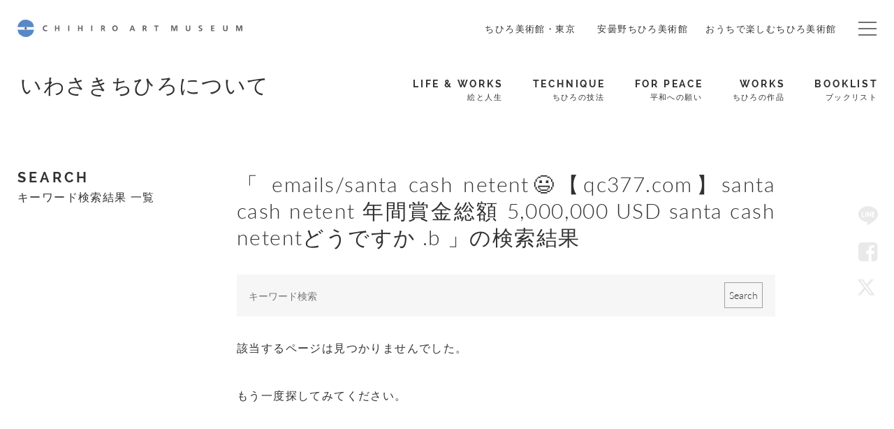

--- FILE ---
content_type: text/html; charset=UTF-8
request_url: https://chihiro.jp/search/emails/santa%20cash%20netent%F0%9F%98%83%E3%80%90qc377.com%E3%80%91santa%20cash%20netent%20%E5%B9%B4%E9%96%93%E8%B3%9E%E9%87%91%E7%B7%8F%E9%A1%8D%205%2C000%2C000%20USD%20santa%20cash%20netent%E3%81%A9%E3%81%86%E3%81%A7%E3%81%99%E3%81%8B%20.b
body_size: 12257
content:

<!DOCTYPE html>
<html dir="ltr" lang="ja" prefix="og: https://ogp.me/ns#" class="no-js  chrome">

<head>
	<!-- Google Tag Manager -->
	<script>(function(w,d,s,l,i){w[l]=w[l]||[];w[l].push({'gtm.start':new Date().getTime(),event:'gtm.js'});var f=d.getElementsByTagName(s)[0],j=d.createElement(s),dl=l!='dataLayer'?'&l='+l:'';j.async=true;j.src='https://www.googletagmanager.com/gtm.js?id='+i+dl;f.parentNode.insertBefore(j,f);
	})(window,document,'script','dataLayer','GTM-K4L52LS');</script>
	<!-- End Google Tag Manager -->
    <meta charset="UTF-8">
    <meta name="viewport" content="width=device-width, initial-scale=1">
    <link rel="profile" href="http://gmpg.org/xfn/11">
    <link href="https://fonts.googleapis.com/css?family=Noto+Sans+JP" rel="stylesheet">


    <link rel="stylesheet" href="https://chihiro.jp/wp-content/themes/chihiro/assets/css/swiper.min.css">

    
    

    <link rel="stylesheet" href="https://chihiro.jp/wp-content/themes/chihiro/assets/css/style.css?20250804">
    
        <link rel="stylesheet" href="https://chihiro.jp/wp-content/themes/chihiro/assets/css/under-chihiro.css">
    
    <link rel="stylesheet" href="https://chihiro.jp/wp-content/themes/chihiro/assets/css/editor-style.css">

    <link rel="stylesheet" href="https://chihiro.jp/wp-content/themes/chihiro/assets/css/print.css" media="print">

    <link rel="stylesheet" href="https://chihiro.jp/wp-content/themes/chihiro/style.css">
    <link rel="stylesheet" href="https://chihiro.jp/wp-content/themes/chihiro/assets/css/style_add.css?20250702">

    
    <link href="//maxcdn.bootstrapcdn.com/font-awesome/4.7.0/css/font-awesome.min.css" rel="stylesheet" integrity="sha384-wvfXpqpZZVQGK6TAh5PVlGOfQNHSoD2xbE+QkPxCAFlNEevoEH3Sl0sibVcOQVnN" crossorigin="anonymous">


    
    <!--oni-->    
		<!-- All in One SEO 4.7.0 - aioseo.com -->
		<title>emails/santa cash netent😃【qc377.com】santa cash netent 年間賞金総額 5,000,000 USD santa cash netentどうですか .b - いわさきちひろ記念事業団 公式サイト</title>
		<meta name="robots" content="noindex, max-snippet:-1, max-image-preview:large, max-video-preview:-1" />
		<meta name="generator" content="All in One SEO (AIOSEO) 4.7.0" />
		<script type="application/ld+json" class="aioseo-schema">
			{"@context":"https:\/\/schema.org","@graph":[{"@type":"BreadcrumbList","@id":"https:\/\/chihiro.jp\/search\/emails\/santa%20cash%20netent%F0%9F%98%83%E3%80%90qc377.com%E3%80%91santa%20cash%20netent%20%E5%B9%B4%E9%96%93%E8%B3%9E%E9%87%91%E7%B7%8F%E9%A1%8D%205%2C000%2C000%20USD%20santa%20cash%20netent%E3%81%A9%E3%81%86%E3%81%A7%E3%81%99%E3%81%8B%20.b\/#breadcrumblist","itemListElement":[{"@type":"ListItem","@id":"https:\/\/chihiro.jp\/#listItem","position":1,"name":"\u5bb6","item":"https:\/\/chihiro.jp\/","nextItem":"https:\/\/chihiro.jp\/search\/emails\/santa%20cash%20netent%F0%9F%98%83%E3%80%90qc377.com%E3%80%91santa%20cash%20netent%20%E5%B9%B4%E9%96%93%E8%B3%9E%E9%87%91%E7%B7%8F%E9%A1%8D%205%2C000%2C000%20USD%20santa%20cash%20netent%E3%81%A9%E3%81%86%E3%81%A7%E3%81%99%E3%81%8B%20.b\/#listItem"},{"@type":"ListItem","@id":"https:\/\/chihiro.jp\/search\/emails\/santa%20cash%20netent%F0%9F%98%83%E3%80%90qc377.com%E3%80%91santa%20cash%20netent%20%E5%B9%B4%E9%96%93%E8%B3%9E%E9%87%91%E7%B7%8F%E9%A1%8D%205%2C000%2C000%20USD%20santa%20cash%20netent%E3%81%A9%E3%81%86%E3%81%A7%E3%81%99%E3%81%8B%20.b\/#listItem","position":2,"name":"emails\/santa cash netent\ud83d\ude03\u3010qc377.com\u3011santa cash netent \u5e74\u9593\u8cde\u91d1\u7dcf\u984d 5,000,000 USD santa cash netent\u3069\u3046\u3067\u3059\u304b .b","previousItem":"https:\/\/chihiro.jp\/#listItem"}]},{"@type":"Organization","@id":"https:\/\/chihiro.jp\/#organization","name":"\u4e16\u754c\u521d\u306e\u7d75\u672c\u7f8e\u8853\u9928\uff5c\u3061\u3072\u308d\u7f8e\u8853\u9928","description":"\u3044\u308f\u3055\u304d\u3061\u3072\u308d\u3068\u4e16\u754c\u306e\u7d75\u672c\u753b\u5bb6\u306e\u7f8e\u8853\u9928\u300c\u3061\u3072\u308d\u7f8e\u8853\u9928\u30fb\u6771\u4eac\u300d\u300c\u5b89\u66c7\u91ce\u3061\u3072\u308d\u7f8e\u8853\u9928\u300d","url":"https:\/\/chihiro.jp\/","telephone":"+81339950612","logo":{"@type":"ImageObject","url":"https:\/\/chihiro.jp\/wp-content\/uploads\/2017\/06\/logo.jpg","@id":"https:\/\/chihiro.jp\/search\/emails\/santa%20cash%20netent%F0%9F%98%83%E3%80%90qc377.com%E3%80%91santa%20cash%20netent%20%E5%B9%B4%E9%96%93%E8%B3%9E%E9%87%91%E7%B7%8F%E9%A1%8D%205%2C000%2C000%20USD%20santa%20cash%20netent%E3%81%A9%E3%81%86%E3%81%A7%E3%81%99%E3%81%8B%20.b\/#organizationLogo","width":840,"height":322,"caption":"\u4f50\u85e4 \u5353"},"image":{"@id":"https:\/\/chihiro.jp\/search\/emails\/santa%20cash%20netent%F0%9F%98%83%E3%80%90qc377.com%E3%80%91santa%20cash%20netent%20%E5%B9%B4%E9%96%93%E8%B3%9E%E9%87%91%E7%B7%8F%E9%A1%8D%205%2C000%2C000%20USD%20santa%20cash%20netent%E3%81%A9%E3%81%86%E3%81%A7%E3%81%99%E3%81%8B%20.b\/#organizationLogo"},"sameAs":["https:\/\/www.facebook.com\/chihiro.azumino,https:\/\/www.facebook.com\/chihiro.tokyo","https:\/\/x.com\/ChihiroMuseum","https:\/\/www.instagram.com\/chihiroartmuseum_azumino\/,https:\/\/www.instagram.com\/chihiroartmuseum_tokyo\/","https:\/\/www.youtube.com\/channel\/UCuf11Jcq_rqjRfDMM5w4ZNw"]},{"@type":"SearchResultsPage","@id":"https:\/\/chihiro.jp\/search\/emails\/santa%20cash%20netent%F0%9F%98%83%E3%80%90qc377.com%E3%80%91santa%20cash%20netent%20%E5%B9%B4%E9%96%93%E8%B3%9E%E9%87%91%E7%B7%8F%E9%A1%8D%205%2C000%2C000%20USD%20santa%20cash%20netent%E3%81%A9%E3%81%86%E3%81%A7%E3%81%99%E3%81%8B%20.b\/#searchresultspage","url":"https:\/\/chihiro.jp\/search\/emails\/santa%20cash%20netent%F0%9F%98%83%E3%80%90qc377.com%E3%80%91santa%20cash%20netent%20%E5%B9%B4%E9%96%93%E8%B3%9E%E9%87%91%E7%B7%8F%E9%A1%8D%205%2C000%2C000%20USD%20santa%20cash%20netent%E3%81%A9%E3%81%86%E3%81%A7%E3%81%99%E3%81%8B%20.b\/","name":"emails\/santa cash netent\ud83d\ude03\u3010qc377.com\u3011santa cash netent \u5e74\u9593\u8cde\u91d1\u7dcf\u984d 5,000,000 USD santa cash netent\u3069\u3046\u3067\u3059\u304b .b - \u3044\u308f\u3055\u304d\u3061\u3072\u308d\u8a18\u5ff5\u4e8b\u696d\u56e3 \u516c\u5f0f\u30b5\u30a4\u30c8","inLanguage":"ja","isPartOf":{"@id":"https:\/\/chihiro.jp\/#website"},"breadcrumb":{"@id":"https:\/\/chihiro.jp\/search\/emails\/santa%20cash%20netent%F0%9F%98%83%E3%80%90qc377.com%E3%80%91santa%20cash%20netent%20%E5%B9%B4%E9%96%93%E8%B3%9E%E9%87%91%E7%B7%8F%E9%A1%8D%205%2C000%2C000%20USD%20santa%20cash%20netent%E3%81%A9%E3%81%86%E3%81%A7%E3%81%99%E3%81%8B%20.b\/#breadcrumblist"}},{"@type":"WebSite","@id":"https:\/\/chihiro.jp\/#website","url":"https:\/\/chihiro.jp\/","name":"\u4e16\u754c\u521d\u306e\u7d75\u672c\u7f8e\u8853\u9928\uff5c\u3061\u3072\u308d\u7f8e\u8853\u9928","description":"\u3044\u308f\u3055\u304d\u3061\u3072\u308d\u3068\u4e16\u754c\u306e\u7d75\u672c\u753b\u5bb6\u306e\u7f8e\u8853\u9928\u300c\u3061\u3072\u308d\u7f8e\u8853\u9928\u30fb\u6771\u4eac\u300d\u300c\u5b89\u66c7\u91ce\u3061\u3072\u308d\u7f8e\u8853\u9928\u300d","inLanguage":"ja","publisher":{"@id":"https:\/\/chihiro.jp\/#organization"}}]}
		</script>
		<!-- All in One SEO -->

<link rel="alternate" type="application/rss+xml" title="いわさきちひろ記念事業団　公式サイト &raquo; 検索結果: &#8220;emails/santa cash netent😃【qc377.com】santa cash netent 年間賞金総額 5,000,000 USD santa cash netentどうですか .b&#8221; フィード" href="https://chihiro.jp/search/emails/santa+cash+netent%F0%9F%98%83%E3%80%90qc377.com%E3%80%91santa+cash+netent+%E5%B9%B4%E9%96%93%E8%B3%9E%E9%87%91%E7%B7%8F%E9%A1%8D+5%2C000%2C000+USD+santa+cash+netent%E3%81%A9%E3%81%86%E3%81%A7%E3%81%99%E3%81%8B+.b/feed/rss2/" />
<script type="text/javascript">
/* <![CDATA[ */
window._wpemojiSettings = {"baseUrl":"https:\/\/s.w.org\/images\/core\/emoji\/15.0.3\/72x72\/","ext":".png","svgUrl":"https:\/\/s.w.org\/images\/core\/emoji\/15.0.3\/svg\/","svgExt":".svg","source":{"concatemoji":"https:\/\/chihiro.jp\/wp-includes\/js\/wp-emoji-release.min.js?ver=6.6.4"}};
/*! This file is auto-generated */
!function(i,n){var o,s,e;function c(e){try{var t={supportTests:e,timestamp:(new Date).valueOf()};sessionStorage.setItem(o,JSON.stringify(t))}catch(e){}}function p(e,t,n){e.clearRect(0,0,e.canvas.width,e.canvas.height),e.fillText(t,0,0);var t=new Uint32Array(e.getImageData(0,0,e.canvas.width,e.canvas.height).data),r=(e.clearRect(0,0,e.canvas.width,e.canvas.height),e.fillText(n,0,0),new Uint32Array(e.getImageData(0,0,e.canvas.width,e.canvas.height).data));return t.every(function(e,t){return e===r[t]})}function u(e,t,n){switch(t){case"flag":return n(e,"\ud83c\udff3\ufe0f\u200d\u26a7\ufe0f","\ud83c\udff3\ufe0f\u200b\u26a7\ufe0f")?!1:!n(e,"\ud83c\uddfa\ud83c\uddf3","\ud83c\uddfa\u200b\ud83c\uddf3")&&!n(e,"\ud83c\udff4\udb40\udc67\udb40\udc62\udb40\udc65\udb40\udc6e\udb40\udc67\udb40\udc7f","\ud83c\udff4\u200b\udb40\udc67\u200b\udb40\udc62\u200b\udb40\udc65\u200b\udb40\udc6e\u200b\udb40\udc67\u200b\udb40\udc7f");case"emoji":return!n(e,"\ud83d\udc26\u200d\u2b1b","\ud83d\udc26\u200b\u2b1b")}return!1}function f(e,t,n){var r="undefined"!=typeof WorkerGlobalScope&&self instanceof WorkerGlobalScope?new OffscreenCanvas(300,150):i.createElement("canvas"),a=r.getContext("2d",{willReadFrequently:!0}),o=(a.textBaseline="top",a.font="600 32px Arial",{});return e.forEach(function(e){o[e]=t(a,e,n)}),o}function t(e){var t=i.createElement("script");t.src=e,t.defer=!0,i.head.appendChild(t)}"undefined"!=typeof Promise&&(o="wpEmojiSettingsSupports",s=["flag","emoji"],n.supports={everything:!0,everythingExceptFlag:!0},e=new Promise(function(e){i.addEventListener("DOMContentLoaded",e,{once:!0})}),new Promise(function(t){var n=function(){try{var e=JSON.parse(sessionStorage.getItem(o));if("object"==typeof e&&"number"==typeof e.timestamp&&(new Date).valueOf()<e.timestamp+604800&&"object"==typeof e.supportTests)return e.supportTests}catch(e){}return null}();if(!n){if("undefined"!=typeof Worker&&"undefined"!=typeof OffscreenCanvas&&"undefined"!=typeof URL&&URL.createObjectURL&&"undefined"!=typeof Blob)try{var e="postMessage("+f.toString()+"("+[JSON.stringify(s),u.toString(),p.toString()].join(",")+"));",r=new Blob([e],{type:"text/javascript"}),a=new Worker(URL.createObjectURL(r),{name:"wpTestEmojiSupports"});return void(a.onmessage=function(e){c(n=e.data),a.terminate(),t(n)})}catch(e){}c(n=f(s,u,p))}t(n)}).then(function(e){for(var t in e)n.supports[t]=e[t],n.supports.everything=n.supports.everything&&n.supports[t],"flag"!==t&&(n.supports.everythingExceptFlag=n.supports.everythingExceptFlag&&n.supports[t]);n.supports.everythingExceptFlag=n.supports.everythingExceptFlag&&!n.supports.flag,n.DOMReady=!1,n.readyCallback=function(){n.DOMReady=!0}}).then(function(){return e}).then(function(){var e;n.supports.everything||(n.readyCallback(),(e=n.source||{}).concatemoji?t(e.concatemoji):e.wpemoji&&e.twemoji&&(t(e.twemoji),t(e.wpemoji)))}))}((window,document),window._wpemojiSettings);
/* ]]> */
</script>
<style id='wp-emoji-styles-inline-css' type='text/css'>

	img.wp-smiley, img.emoji {
		display: inline !important;
		border: none !important;
		box-shadow: none !important;
		height: 1em !important;
		width: 1em !important;
		margin: 0 0.07em !important;
		vertical-align: -0.1em !important;
		background: none !important;
		padding: 0 !important;
	}
</style>
<link rel='stylesheet' id='wp-block-library-css' href='https://chihiro.jp/wp-includes/css/dist/block-library/style.min.css?ver=6.6.4' type='text/css' media='all' />
<style id='classic-theme-styles-inline-css' type='text/css'>
/*! This file is auto-generated */
.wp-block-button__link{color:#fff;background-color:#32373c;border-radius:9999px;box-shadow:none;text-decoration:none;padding:calc(.667em + 2px) calc(1.333em + 2px);font-size:1.125em}.wp-block-file__button{background:#32373c;color:#fff;text-decoration:none}
</style>
<style id='global-styles-inline-css' type='text/css'>
:root{--wp--preset--aspect-ratio--square: 1;--wp--preset--aspect-ratio--4-3: 4/3;--wp--preset--aspect-ratio--3-4: 3/4;--wp--preset--aspect-ratio--3-2: 3/2;--wp--preset--aspect-ratio--2-3: 2/3;--wp--preset--aspect-ratio--16-9: 16/9;--wp--preset--aspect-ratio--9-16: 9/16;--wp--preset--color--black: #000000;--wp--preset--color--cyan-bluish-gray: #abb8c3;--wp--preset--color--white: #ffffff;--wp--preset--color--pale-pink: #f78da7;--wp--preset--color--vivid-red: #cf2e2e;--wp--preset--color--luminous-vivid-orange: #ff6900;--wp--preset--color--luminous-vivid-amber: #fcb900;--wp--preset--color--light-green-cyan: #7bdcb5;--wp--preset--color--vivid-green-cyan: #00d084;--wp--preset--color--pale-cyan-blue: #8ed1fc;--wp--preset--color--vivid-cyan-blue: #0693e3;--wp--preset--color--vivid-purple: #9b51e0;--wp--preset--gradient--vivid-cyan-blue-to-vivid-purple: linear-gradient(135deg,rgba(6,147,227,1) 0%,rgb(155,81,224) 100%);--wp--preset--gradient--light-green-cyan-to-vivid-green-cyan: linear-gradient(135deg,rgb(122,220,180) 0%,rgb(0,208,130) 100%);--wp--preset--gradient--luminous-vivid-amber-to-luminous-vivid-orange: linear-gradient(135deg,rgba(252,185,0,1) 0%,rgba(255,105,0,1) 100%);--wp--preset--gradient--luminous-vivid-orange-to-vivid-red: linear-gradient(135deg,rgba(255,105,0,1) 0%,rgb(207,46,46) 100%);--wp--preset--gradient--very-light-gray-to-cyan-bluish-gray: linear-gradient(135deg,rgb(238,238,238) 0%,rgb(169,184,195) 100%);--wp--preset--gradient--cool-to-warm-spectrum: linear-gradient(135deg,rgb(74,234,220) 0%,rgb(151,120,209) 20%,rgb(207,42,186) 40%,rgb(238,44,130) 60%,rgb(251,105,98) 80%,rgb(254,248,76) 100%);--wp--preset--gradient--blush-light-purple: linear-gradient(135deg,rgb(255,206,236) 0%,rgb(152,150,240) 100%);--wp--preset--gradient--blush-bordeaux: linear-gradient(135deg,rgb(254,205,165) 0%,rgb(254,45,45) 50%,rgb(107,0,62) 100%);--wp--preset--gradient--luminous-dusk: linear-gradient(135deg,rgb(255,203,112) 0%,rgb(199,81,192) 50%,rgb(65,88,208) 100%);--wp--preset--gradient--pale-ocean: linear-gradient(135deg,rgb(255,245,203) 0%,rgb(182,227,212) 50%,rgb(51,167,181) 100%);--wp--preset--gradient--electric-grass: linear-gradient(135deg,rgb(202,248,128) 0%,rgb(113,206,126) 100%);--wp--preset--gradient--midnight: linear-gradient(135deg,rgb(2,3,129) 0%,rgb(40,116,252) 100%);--wp--preset--font-size--small: 13px;--wp--preset--font-size--medium: 20px;--wp--preset--font-size--large: 36px;--wp--preset--font-size--x-large: 42px;--wp--preset--spacing--20: 0.44rem;--wp--preset--spacing--30: 0.67rem;--wp--preset--spacing--40: 1rem;--wp--preset--spacing--50: 1.5rem;--wp--preset--spacing--60: 2.25rem;--wp--preset--spacing--70: 3.38rem;--wp--preset--spacing--80: 5.06rem;--wp--preset--shadow--natural: 6px 6px 9px rgba(0, 0, 0, 0.2);--wp--preset--shadow--deep: 12px 12px 50px rgba(0, 0, 0, 0.4);--wp--preset--shadow--sharp: 6px 6px 0px rgba(0, 0, 0, 0.2);--wp--preset--shadow--outlined: 6px 6px 0px -3px rgba(255, 255, 255, 1), 6px 6px rgba(0, 0, 0, 1);--wp--preset--shadow--crisp: 6px 6px 0px rgba(0, 0, 0, 1);}:where(.is-layout-flex){gap: 0.5em;}:where(.is-layout-grid){gap: 0.5em;}body .is-layout-flex{display: flex;}.is-layout-flex{flex-wrap: wrap;align-items: center;}.is-layout-flex > :is(*, div){margin: 0;}body .is-layout-grid{display: grid;}.is-layout-grid > :is(*, div){margin: 0;}:where(.wp-block-columns.is-layout-flex){gap: 2em;}:where(.wp-block-columns.is-layout-grid){gap: 2em;}:where(.wp-block-post-template.is-layout-flex){gap: 1.25em;}:where(.wp-block-post-template.is-layout-grid){gap: 1.25em;}.has-black-color{color: var(--wp--preset--color--black) !important;}.has-cyan-bluish-gray-color{color: var(--wp--preset--color--cyan-bluish-gray) !important;}.has-white-color{color: var(--wp--preset--color--white) !important;}.has-pale-pink-color{color: var(--wp--preset--color--pale-pink) !important;}.has-vivid-red-color{color: var(--wp--preset--color--vivid-red) !important;}.has-luminous-vivid-orange-color{color: var(--wp--preset--color--luminous-vivid-orange) !important;}.has-luminous-vivid-amber-color{color: var(--wp--preset--color--luminous-vivid-amber) !important;}.has-light-green-cyan-color{color: var(--wp--preset--color--light-green-cyan) !important;}.has-vivid-green-cyan-color{color: var(--wp--preset--color--vivid-green-cyan) !important;}.has-pale-cyan-blue-color{color: var(--wp--preset--color--pale-cyan-blue) !important;}.has-vivid-cyan-blue-color{color: var(--wp--preset--color--vivid-cyan-blue) !important;}.has-vivid-purple-color{color: var(--wp--preset--color--vivid-purple) !important;}.has-black-background-color{background-color: var(--wp--preset--color--black) !important;}.has-cyan-bluish-gray-background-color{background-color: var(--wp--preset--color--cyan-bluish-gray) !important;}.has-white-background-color{background-color: var(--wp--preset--color--white) !important;}.has-pale-pink-background-color{background-color: var(--wp--preset--color--pale-pink) !important;}.has-vivid-red-background-color{background-color: var(--wp--preset--color--vivid-red) !important;}.has-luminous-vivid-orange-background-color{background-color: var(--wp--preset--color--luminous-vivid-orange) !important;}.has-luminous-vivid-amber-background-color{background-color: var(--wp--preset--color--luminous-vivid-amber) !important;}.has-light-green-cyan-background-color{background-color: var(--wp--preset--color--light-green-cyan) !important;}.has-vivid-green-cyan-background-color{background-color: var(--wp--preset--color--vivid-green-cyan) !important;}.has-pale-cyan-blue-background-color{background-color: var(--wp--preset--color--pale-cyan-blue) !important;}.has-vivid-cyan-blue-background-color{background-color: var(--wp--preset--color--vivid-cyan-blue) !important;}.has-vivid-purple-background-color{background-color: var(--wp--preset--color--vivid-purple) !important;}.has-black-border-color{border-color: var(--wp--preset--color--black) !important;}.has-cyan-bluish-gray-border-color{border-color: var(--wp--preset--color--cyan-bluish-gray) !important;}.has-white-border-color{border-color: var(--wp--preset--color--white) !important;}.has-pale-pink-border-color{border-color: var(--wp--preset--color--pale-pink) !important;}.has-vivid-red-border-color{border-color: var(--wp--preset--color--vivid-red) !important;}.has-luminous-vivid-orange-border-color{border-color: var(--wp--preset--color--luminous-vivid-orange) !important;}.has-luminous-vivid-amber-border-color{border-color: var(--wp--preset--color--luminous-vivid-amber) !important;}.has-light-green-cyan-border-color{border-color: var(--wp--preset--color--light-green-cyan) !important;}.has-vivid-green-cyan-border-color{border-color: var(--wp--preset--color--vivid-green-cyan) !important;}.has-pale-cyan-blue-border-color{border-color: var(--wp--preset--color--pale-cyan-blue) !important;}.has-vivid-cyan-blue-border-color{border-color: var(--wp--preset--color--vivid-cyan-blue) !important;}.has-vivid-purple-border-color{border-color: var(--wp--preset--color--vivid-purple) !important;}.has-vivid-cyan-blue-to-vivid-purple-gradient-background{background: var(--wp--preset--gradient--vivid-cyan-blue-to-vivid-purple) !important;}.has-light-green-cyan-to-vivid-green-cyan-gradient-background{background: var(--wp--preset--gradient--light-green-cyan-to-vivid-green-cyan) !important;}.has-luminous-vivid-amber-to-luminous-vivid-orange-gradient-background{background: var(--wp--preset--gradient--luminous-vivid-amber-to-luminous-vivid-orange) !important;}.has-luminous-vivid-orange-to-vivid-red-gradient-background{background: var(--wp--preset--gradient--luminous-vivid-orange-to-vivid-red) !important;}.has-very-light-gray-to-cyan-bluish-gray-gradient-background{background: var(--wp--preset--gradient--very-light-gray-to-cyan-bluish-gray) !important;}.has-cool-to-warm-spectrum-gradient-background{background: var(--wp--preset--gradient--cool-to-warm-spectrum) !important;}.has-blush-light-purple-gradient-background{background: var(--wp--preset--gradient--blush-light-purple) !important;}.has-blush-bordeaux-gradient-background{background: var(--wp--preset--gradient--blush-bordeaux) !important;}.has-luminous-dusk-gradient-background{background: var(--wp--preset--gradient--luminous-dusk) !important;}.has-pale-ocean-gradient-background{background: var(--wp--preset--gradient--pale-ocean) !important;}.has-electric-grass-gradient-background{background: var(--wp--preset--gradient--electric-grass) !important;}.has-midnight-gradient-background{background: var(--wp--preset--gradient--midnight) !important;}.has-small-font-size{font-size: var(--wp--preset--font-size--small) !important;}.has-medium-font-size{font-size: var(--wp--preset--font-size--medium) !important;}.has-large-font-size{font-size: var(--wp--preset--font-size--large) !important;}.has-x-large-font-size{font-size: var(--wp--preset--font-size--x-large) !important;}
:where(.wp-block-post-template.is-layout-flex){gap: 1.25em;}:where(.wp-block-post-template.is-layout-grid){gap: 1.25em;}
:where(.wp-block-columns.is-layout-flex){gap: 2em;}:where(.wp-block-columns.is-layout-grid){gap: 2em;}
:root :where(.wp-block-pullquote){font-size: 1.5em;line-height: 1.6;}
</style>
<script type="text/javascript" src="https://chihiro.jp/wp-includes/js/jquery/jquery.min.js?ver=3.7.1" id="jquery-core-js"></script>
<script type="text/javascript" src="https://chihiro.jp/wp-includes/js/jquery/jquery-migrate.min.js?ver=3.4.1" id="jquery-migrate-js"></script>
<script type="text/javascript" id="ajax-js-extra">
/* <![CDATA[ */
var AjaxData = {"nonce":"3c8044f60d","home":"https:\/\/chihiro.jp","templateDirectory":"https:\/\/chihiro.jp\/wp-content\/themes\/chihiro","templateDirectoryPath":"\/home\/chihirojp\/chihiro.jp\/public_html\/wp-content\/themes\/chihiro","en_url":"https:\/\/chihiro.jp\/en","post_id":"","post_belong":"chihiro","post_type":null,"page_type":"","post_family":"","post_name":null,"posts_per_page":"80"};
/* ]]> */
</script>
<script type="text/javascript" src="https://chihiro.jp/wp-content/themes/chihiro/assets/js/ajax.js?ver=1.0" id="ajax-js"></script>
<link rel="https://api.w.org/" href="https://chihiro.jp/wp-json/" /><link rel="EditURI" type="application/rsd+xml" title="RSD" href="https://chihiro.jp/xmlrpc.php?rsd" />
<meta name="generator" content="WordPress 6.6.4" />
<link rel="alternate" hreflang="x-default" href="https://chihiro.jp/" title="ja" />
<meta name="redi-version" content="1.2.3" />    </head>


<body class="search search-no-results  chihiro">
<!-- Google Tag Manager (noscript) -->
<noscript><iframe src="https://www.googletagmanager.com/ns.html?id=GTM-K4L52LS" height="0" width="0" style="display:none;visibility:hidden"></iframe></noscript>
<!-- End Google Tag Manager (noscript) -->


<div class="wrapper">

<header id="header" class="header">
    <div class="headerCommon_wrapper">
    	<div class="headerCommon ">
                        <p class="headerTitle"><a class="headerTitle_inner" href="https://chihiro.jp">CHIHIRO ART MUSEUM</a></p>
            
            <nav class="headerNav">
                <ul class="headerNav_inner">
                    <li class="menu">
                        <a href="https://chihiro.jp/tokyo/">
                            ちひろ美術館・東京                        </a>
                    </li>
                    <li class="menu">
                        <a href="https://chihiro.jp/azumino/">
                            安曇野ちひろ美術館                        </a>
                    </li>
                                            <li class="menu">
                            <a href="https://chihiro.jp/enjoyathome/jp/">
                                おうちで楽しむちひろ美術館                            </a>
                        </li>
                                    </ul>

                <span class="headerNav_btn">
                    <span class="headerNav_btn-line"></span>
                    <span class="headerNav_btn-inner"></span>
                </span>

            </nav>

            <nav class="headerGlobalNav">
                <ul class="headerGlobalNav_inner">

                                        <li class="menu"><a href=""></a></li>
                </ul>

            </nav>
        </div>
    </div>


    <nav id="museumNav">
    <div class="museumNav">
        <div class="museumNav_left">
                        <p class="museumNav_caption">
                <a href="https://chihiro.jp/about/">
                    <span>
                        いわさきちひろについて                    </span>
                </a>
            </p>
                        
                        
        </div>
        
        <ul class="museumNav_menu">
            <li class="captionA"><a href="https://chihiro.jp/lifeandworks/">
    <span class="captionA_big">LIFE &amp; WORKS</span>
    <span class="captionA_small">絵と人生</span>
    </a></li>
<li class="captionA"><a href="https://chihiro.jp/technique/">
    <span class="captionA_big">TECHNIQUE</span>
    <span class="captionA_small">ちひろの技法</span>
    </a></li>
<li class="captionA"><a href="https://chihiro.jp/forpeace/">
    <span class="captionA_big">FOR PEACE</span>
    <span class="captionA_small">平和への願い</span>
    </a></li>
<li class="captionA"><a href="https://chihiro.jp/works/">
    <span class="captionA_big">WORKS</span>
    <span class="captionA_small">ちひろの作品</span>
    </a></li>
<li class="captionA"><a href="https://chihiro.jp/booklist/">
    <span class="captionA_big">BOOKLIST</span>
    <span class="captionA_small">ブックリスト</span>
    </a></li>
            </ul>

        <span class="museumNav_btn headerNav_btn">
            <span class="headerNav_btn-line"></span>
            <span class="headerNav_btn-inner"></span>
        </span>
    </div>
</nav>

<script>
    function popupWindow(self){
        window.open(
            encodeURI( decodeURI(self.href) )
            , 'pkwindow'
            , 'width=600, height=600, personalbar=0, toolbar=0, scrollbars=1'
        );
    }
</script>

<div id="socialNav">
    <p>SNS Menu</p>
    <ul>
	                <li class="menu social-line">
            <a href="http://line.me/R/msg/text/? " title="LINEで送る" rel="nofollow" onclick="popupWindow(this); return false;" >LINE</a>
        </li>
                <li class="menu social-facebook">
            <a href="https://www.facebook.com/sharer/sharer.php?u=" title="Facebookでシェアする" rel="nofollow" onclick="popupWindow(this); return false;" >Facebook</a>
        </li>
                <li class="menu social-twitter">
            <a href="https://twitter.com/share?url=&text=" title="Twitterでつぶやく" rel="nofollow" onclick="popupWindow(this); return false;" >Twitter</a>
        </li>
                    <li class="totop"><a href="#">Top</a></li>
    </ul>
</div>
	<hr class="headerHR">
</header>



<div class="content">
    
<div class="sidebar">
    <div class="sidebarInner">

        
<h1 class="captionA">
    <a href="#">    <span class="captionA_big">SEARCH</span>
        <span class="captionA_small">キーワード検索結果 一覧</span>
        </a></h1>



    </div>
</div>
    <main class="main">

        <div class="post-content">
            
            <h1>「 emails/santa cash netent😃【qc377.com】santa cash netent 年間賞金総額 5,000,000 USD santa cash netentどうですか .b 」の検索結果
                            </h1>
            
            <form role="search" method="get" id="searchform" class="searchform" action="https://chihiro.jp/">
    <div id="sWrap">
        <input type="text" value="" name="s" id="s" placeholder="キーワード検索" />
    </div>
    <div id="searchsubmitWrap">
        <input type="submit" id="searchsubmit" value="Search" />
    </div>
        
    
</form>            <p>該当するページは見つかりませんでした。</p>
            <p>もう一度探してみてください。</p>
                    </div>
    </main>
</div>



<div id="wholeLinks" class="container" data-scroll-effects>
    <div class="bannerContainer">
        <div class="bannerContainer_inner">
            <section id="about" class="banner banner-narrowIn" data-scroll-effects-child="to-up delay1">
                <div class="bannerInner">
                    <div class="bannerContent">
                        <h2 class="bannerCaption">いわさきちひろについて</h2>

                                                <p class="bannerFooter"><a class="buttonA" href="https://chihiro.jp/about/"><span>さらに詳しく</span></a></p>
                        
                    </div>
                </div>
                <div class="bannerImage_wrapper">
                                        <img class="bannerImage" src="https://chihiro.jp/wp-content/themes/chihiro/assets/images/banner_footer01.jpg">
                                    </div>
            </section>


                        
            <section id="works" class="banner banner-narrowIn banner-black" data-scroll-effects-child="to-up delay2">
                <div class="bannerInner">
                    <div class="bannerContent">
                        <h2 class="bannerCaption">いわさきちひろの作品</h2>
                                                <p class="bannerFooter"><a class="buttonA" href="https://chihiro.jp/works/"><span>さらに詳しく</span></a></p>
                    </div>
                </div>
                <div class="bannerImage_wrapper">
                                        <img class="bannerImage" src="https://chihiro.jp/wp-content/themes/chihiro/assets/images/banner_footer02.jpg">
                    
                </div>
            </section>

            <section id="collection" class="banner banner-narrowIn right" data-scroll-effects-child="to-up delay3">
                <div class="bannerInner">
                    <div class="bannerContent">
                        <h2 class="bannerCaption">ちひろ美術館コレクション</h2>

                        
                        <p class="bannerFooter"><a class="buttonA" href="https://chihiro.jp/foundation/collection/"><span>さらに詳しく</span></a></p>
                    </div>
                </div>
                <div class="bannerImage_wrapper">
                                        <img class="bannerImage" src="https://chihiro.jp/wp-content/themes/chihiro/assets/images/banner_collection.jpg">
                    
                </div>
            </section>

            
            
        </div>
        
                
                <div class="row column6_1">
                
                        </div>
        
<!--        <div class="row column3_1">
                <section class="banner" data-scroll-effects="to-up-small">
                    <a class="bannerInner" href="http://chihiro-eiga.jp/dvd/" target="_blank">
                    </a>
                    <div class="bannerImage_wrapper">
                        <img class="bannerImage" src="https://chihiro.jp/wp-content/themes/chihiro/assets/images/banner_dvd.png">
                    </div>
                </section>
                <section class="banner" data-scroll-effects="to-up-small">
                    <a class="bannerInner" href="http://www.chihiro-fukyu.co.jp/top.html" target="_blank">
                    </a>
                    <div class="bannerImage_wrapper">
                        <img class="bannerImage" src="https://chihiro.jp/wp-content/themes/chihiro/assets/images/banner_sakuhinfukyu.png">
                    </div>
                </section>
            <section class="banner" data-scroll-effects="to-up-small">
                <a class="bannerInner" href="http://chihironoie.jp/" target="_blank">
                </a>
                <div class="bannerImage_wrapper">
                    <img class="bannerImage" src="https://chihiro.jp/wp-content/themes/chihiro/assets/images/banner_kinennkan.png">
                </div>
            </section>
        </div>-->
        
                <!-- 2022928 TOKYO PASSバナー追加 -->
                
    </div>
</div>
﻿<div class="container ">
	<div class="innerA">
        <section id="follow" >
			<h2 class="followCaption captionA">
				<span class="captionA_big">FOLLOW US</span>
                				<span class="captionA_small">SNSで最新情報を発信しています</span>
                			</h2>
			<ul class="followList">
				<li>
					<span class="followList_fb">Facebook</span>
					<ul class="followList_sub">
                        <li><a href="https://www.facebook.com/chihiro.tokyo" target="_blank">ちひろ美術館･東京</a></li>
                        <li><a href="https://www.facebook.com/chihiro.azumino" target="_blank">安曇野ちひろ美術館</a></li>
                        <!--<li><a href="https://www.facebook.com/chihiro.totto" target="_blank">トットちゃん広場</a></li>-->
					</ul>
				</li>
                <li>
                    <span class="followList_inst">Instagram</span>
					<ul class="followList_sub">
                        <li><a href="https://www.instagram.com/chihiroartmuseum_tokyo/" target="_blank">ちひろ美術館･東京</a></li>
                        <li><a href="https://www.instagram.com/chihiroartmuseum_azumino/" target="_blank">安曇野ちひろ美術館</a></li>
					</ul>
                </li>
                <li>
	                <span class="followList_twt-x">
	                	<a href="https://twitter.com/ChihiroMuseum" target="_blank">X<!--Twitter--></a>
	                </span>
                </li>
                <li><span class="followList_ytb"><a href="https://www.youtube.com/channel/UCuf11Jcq_rqjRfDMM5w4ZNw" target="_blank">Youtube</a></span></li>
			</ul>
            <form role="search" method="get" id="searchform" class="searchform" action="https://chihiro.jp/">
    <div id="sWrap">
        <input type="text" value="" name="s" id="s" placeholder="キーワード検索" />
    </div>
    <div id="searchsubmitWrap">
        <input type="submit" id="searchsubmit" value="Search" />
    </div>
        
    
</form>                                    <p><a class="buttonA" href="https://chihiro.jp/foundation/about/subscription"><span>メールマガジン登録</span></a></p>
            

                            <p><a class="buttonA" href="https://chihiro.jp/foundation/contact/"><span>お問い合わせ</span></a></p>
		</section>

        <div id="foundation" class="fBox" >
            <div id="foundationAbout" class="fBox_inner">
				<div class="fBox_left">
					<img src="https://chihiro.jp/wp-content/themes/chihiro/assets/images/index_agency.jpg">
				</div>
				<div class="fBox_right">
				    					<h2 class="fBox_captionA">
                        <a href="https://chihiro.jp/foundation/">
                        <span class="small">公益財団法人</span>
                        <div>
                            いわさきちひろ記念事業団　<span class="small">について</span>
                        </div>
                        </a>
				    </h2>
					<p class="custom-font">子どものしあわせと平和を願い続けた絵本画家いわさきちひろの業績を記念し、文化の民主的多面的発展に寄与する活動を行う団体です。</p>
					<ul>
                        <li><a class="buttonA" href="https://chihiro.jp/foundation/overview/"><span>概要</span></a></li>
                        <li><a class="buttonA" href="https://chihiro.jp/foundation/philosophy/"><span>理念</span></a></li>
                        <li><a class="buttonA" href="https://chihiro.jp/foundation/history/"><span>あゆみ</span></a></li>
                        <li class="is-pc"><a class="buttonA" href="https://chihiro.jp/foundation/hopeactivity/"><span>願いを伝える活動</span></a></li>
					</ul>
                    <a class="buttonA is-sp" href="https://chihiro.jp/foundation/hopeactivity/"><span>願いを伝える活動</span></a>
                    <h3 class="fBox_captionB">支援会員・寄付のご案内</h3>
					<p class="custom-font">当財団では、ちひろ美術館の充実した活動をさらに推進していくために、個人の方の寄付制度として、「支援会員制度」を設けています。</p>
                    <p><a class="buttonA" href="https://chihiro.jp/foundation/donation/"><span>さらに詳しく</span></a></p>
                    				</div>
			</div>
		</div>

	</div>
</div>

<style type="text/css">
    #azumino-modal {
        position: fixed;
        top: 0;
        right: 0;
        bottom: 0;
        left: 0;
        display: flex;
        align-items: center;
        justify-content: center;
        background: rgba(77, 77, 77, .7);
        transition: all .4s;
        z-index: 10000;
        font-size: 16px;
    }
    .modal__content {
        border-radius: 8px;
        position: relative;
        width: 600px;
        max-width: 90%;
        background: #fff;
        padding: 25px 30px;
    }

    .modal__footer {
        text-align: right;
    }
    .modal__close {
        position: absolute;
        top: 5px;
        right: 10px;
        color: #585858;
        text-decoration: none;
    }
    @media only screen and (max-width: 500px) {
        .modal__content {
            padding: 20px;
        }
        #azumino-modal {
            font-size: 14px;
        }
    }
</style>
<script>
    (function($){
        $( ".modal__close" ).click(function(e) {
            e.preventDefault();
            $('#azumino-modal').css({'visibility' : 'hidden', 'opacity' : '0'});
        });
    })(jQuery);
</script>

<footer id="footer" class="footer">
    <hr class="footerHR">

    <p class="footerTitle"><a class="footerTitle_inner" href="https://chihiro.jp">CHIHIRO ART MUSEUM</a></p>

            <nav class="footerNav">
            <ul class="footerNav_list">
                             <li class="footerNav_item">
                    <a href="https://chihiro.jp/foundation/about/">当サイトについて</a>
                </li>
            
                            <li class="footerNav_item">
                    <a href="https://chihiro.jp/foundation/about/#sitemap">サイトマップ</a>
                </li>
                <li class="footerNav_item">
                    <a href="https://chihiro.jp/foundation/about/#subscription">メルマガ登録</a>
                </li>
                <li class="footerNav_item">
                    <a href="https://chihiro.jp/foundation/about/#press">プレスの方へ</a>
                </li>
                <li class="footerNav_item">
                    <a href="https://chihiro.jp/foundation/about/#copyright">著作権について</a>
                </li>
                <li class="footerNav_item">
                    <a href="https://chihiro.jp/foundation/about/#fake">いわさきちひろの贋作について</a>
                </li>
            
                            <li class="footerNav_item">
                    <a href="https://chihiro.jp/foundation/about/#privacy">プライバシーポリシー</a>
                </li>
            
                            <li class="footerNav_item">
                    <a href="https://chihiro.jp/foundation/about/#facebookguideline">facebookガイドライン</a>
                </li>
                <li class="footerNav_item">
                    <a href="https://chihiro.jp/foundation/about/#link">関連リンク</a>
                </li>
                                </ul>
    </nav>

<div class="lnSwitcher ja" id="language">
    <div class="lnSwitcher_inner">
        <p data-accordion-btn="ln" class="language-text">日本語</p>
        <ul data-accordion-target="ln">
            	                        	            		            <li><a href="https://chihiro.jp/en/search/emails/santa%20cash%20netent%F0%9F%98%83%E3%80%90qc377.com%E3%80%91santa%20cash%20netent%20%E5%B9%B4%E9%96%93%E8%B3%9E%E9%87%91%E7%B7%8F%E9%A1%8D%205%2C000%2C000%20USD%20santa%20cash%20netent%E3%81%A9%E3%81%86%E3%81%A7%E3%81%99%E3%81%8B%20.b" target="_blank">English</a></li>
	                        	            		            <li><a href="https://chihiro.jp/kr/search/emails/santa%20cash%20netent%F0%9F%98%83%E3%80%90qc377.com%E3%80%91santa%20cash%20netent%20%E5%B9%B4%E9%96%93%E8%B3%9E%E9%87%91%E7%B7%8F%E9%A1%8D%205%2C000%2C000%20USD%20santa%20cash%20netent%E3%81%A9%E3%81%86%E3%81%A7%E3%81%99%E3%81%8B%20.b" target="_blank">한국어</a></li>
	                        	            		            <li><a href="https://chihiro.jp/ch/search/emails/santa%20cash%20netent%F0%9F%98%83%E3%80%90qc377.com%E3%80%91santa%20cash%20netent%20%E5%B9%B4%E9%96%93%E8%B3%9E%E9%87%91%E7%B7%8F%E9%A1%8D%205%2C000%2C000%20USD%20santa%20cash%20netent%E3%81%A9%E3%81%86%E3%81%A7%E3%81%99%E3%81%8B%20.b" target="_blank">简体字</a></li>
	                        	            		            <li><a href="https://chihiro.jp/tw/search/emails/santa%20cash%20netent%F0%9F%98%83%E3%80%90qc377.com%E3%80%91santa%20cash%20netent%20%E5%B9%B4%E9%96%93%E8%B3%9E%E9%87%91%E7%B7%8F%E9%A1%8D%205%2C000%2C000%20USD%20santa%20cash%20netent%E3%81%A9%E3%81%86%E3%81%A7%E3%81%99%E3%81%8B%20.b" target="_blank">繁體字</a></li>
	                        	            		            <li><a href="https://chihiro.jp/ru/search/emails/santa%20cash%20netent%F0%9F%98%83%E3%80%90qc377.com%E3%80%91santa%20cash%20netent%20%E5%B9%B4%E9%96%93%E8%B3%9E%E9%87%91%E7%B7%8F%E9%A1%8D%205%2C000%2C000%20USD%20santa%20cash%20netent%E3%81%A9%E3%81%86%E3%81%A7%E3%81%99%E3%81%8B%20.b" target="_blank">Русский</a></li>
	                                </ul>

            </div>
</div>

<p class="footerNote">
    当ホームページ掲載の記事、写真、作品図版等の無断転載を禁じます。    <small class="footerNote_copyright">COPYRIGHT &copy; 2017 CHIHIRO IWASAKI MEMORIAL FOUNDATION.  <br class="is-sp"/>ALL RIGHTS RESERVED.</small>
</p>

</footer>

</div><!--/wrapper-->



<div id="globalNav" class="globalNav">
    <div class="globalNav_inner">
        <div class="globalNav_innerIn">
            <ul id="sitemap" class="sitemap">
                                
                    <li class="menu active">

                                                <span>いわさきちひろについて</span>
                        <ul class="submenu">
                            
                            	<li class="menu">
	    <a href="https://chihiro.jp/about">いわさきちひろについて トップ</a>
	</li>
	<li class="menu">
	    <a href="https://chihiro.jp/lifeandworks">絵と人生</a>
	</li>
	<li class="menu">
	    <a href="https://chihiro.jp/biography">年譜</a>
	</li>
	<li class="menu">
	    <a href="https://chihiro.jp/words">ちひろのことば</a>
	</li>
	<li class="menu">
	    <a href="https://chihiro.jp/technique">ちひろの技法</a>
	</li>
	<li class="menu">
	    <a href="https://chihiro.jp/withchihiro">ちひろとわたし</a>
	</li>
	<li class="menu">
	    <a href="https://chihiro.jp/forpeace">平和への願い</a>
	</li>
	<li class="menu">
	    <a href="https://chihiro.jp/works">いわさきちひろの作品</a>
	</li>
	<li class="menu">
	    <a href="https://chihiro.jp/booklist">ブックリスト</a>
	</li>

<!--
<li class="menu">
    <a href="https://chihiro.jp/news/">お知らせ一覧</a>
</li>
<li class="menu">
    <a href="https://chihiro.jp/topics/">トピックス</a>
</li>
<li class="menu">
    <a href="https://chihiro.jp/themebooks/">テーマブックス</a>
</li>
-->                        </ul>
                    </li>
                                                
                    <li class="menu ">

                                                <span>ちひろ美術館・東京</span>
                        <ul class="submenu">
                            
                            
<li class="menu">
    <a href="https://chihiro.jp/tokyo/">ちひろ美術館・東京 トップ</a>
</li>
<li class="menu">
    <a href="https://chihiro.jp/tokyo/exhibitions/">展覧会</a>
</li>
<li class="menu">
    <a href="https://chihiro.jp/tokyo/events/">イベント</a>
</li>
<li class="menu">
    <a href="https://chihiro.jp/tokyo/news/">お知らせ</a>
</li>
<li class="menu">
    <a href="https://chihiro.jp/tokyo/visit/#guide">利用案内</a>
</li>
<li class="menu">
    <a href="https://chihiro.jp/tokyo/visit/#directions">アクセス</a>
</li>
<li class="menu">
    <a href="https://chihiro.jp/tokyo/visit/#forgroup">団体で入館される方へ</a>
</li>
<li class="menu">
    <a href="https://chihiro.jp/tokyo/visit/floormap">フロアマップ</a>
</li>
<li class="menu">
    <a href="https://chihiro.jp/tokyo/neighborhood/">近隣マップ</a>
</li>
<li class="menu">
    <a href="https://chihiro.jp/tokyo/education/">教育プログラム</a>
</li>
<li class="menu">
    <a href="https://chihiro.jp/tokyo/newsletter/">美術館だより</a>
</li>
<li class="menu">
    <a href="https://chihiro.jp/tokyo/blog/">ブログ</a>
</li>
<li class="menu">
    <a href="https://chihiro.jp/tokyo/blog/category/themebooks/">テーマブックス</a>
</li>
<li class="menu">
    <a href="https://chihiro.jp/tokyo/visit/floormap/picturebookcafe">絵本カフェ</a>
</li>
<li class="menu">
    <a href="https://chihiro.jp/tokyo/visit/floormap/museumshop">ミュージアムショップ</a>
</li>
<li class="menu">
    <a href="https://chihiro.jp/tokyo/faqs/">よくある質問</a>
</li>
                        </ul>
                    </li>
                                                
                    <li class="menu ">

                                                <span>安曇野ちひろ美術館</span>
                        <ul class="submenu">
                            
                            
<li class="menu">
    <a href="https://chihiro.jp/azumino/">安曇野ちひろ美術館 トップ</a>
</li>
<li class="menu">
    <a href="https://chihiro.jp/azumino/exhibitions/">展覧会</a>
</li>
<li class="menu">
    <a href="https://chihiro.jp/azumino/events/">イベント</a>
</li>
<li class="menu">
    <a href="https://chihiro.jp/azumino/news/">お知らせ</a>
</li>
<li class="menu">
    <a href="https://chihiro.jp/azumino/visit/#guide">利用案内</a>
</li>
<li class="menu">
    <a href="https://chihiro.jp/azumino/visit/#directions">アクセス</a>
</li>
<li class="menu">
    <a href="https://chihiro.jp/azumino/visit/#forgroup">団体で入館される方へ</a>
</li>
<li class="menu">
    <a href="https://chihiro.jp/azumino/visit/floormap">フロアマップ</a>
</li>
<li class="menu">
    <a href="https://chihiro.jp/azumino/neighborhood/">周辺の見どころ</a>
</li>
<li class="menu">
    <a href="https://chihiro.jp/azumino/education/">教育プログラム</a>
</li>
<li class="menu">
    <a href="https://chihiro.jp/azumino/newsletter/">美術館だより</a>
</li>
<li class="menu">
    <a href="https://chihiro.jp/azumino/blog/">ブログ</a>
</li>
<li class="menu">
    <a href="https://chihiro.jp/azumino/blog/category/themebooks/">テーマブックス</a>
</li>
<li class="menu">
    <a href="https://chihiro.jp/azumino/visit/floormap/picturebookcafe">絵本カフェ</a>
</li>
<li class="menu">
    <a href="https://chihiro.jp/azumino/visit/floormap/museumshop">ミュージアムショップ</a>
</li>
<li class="menu">
    <a href="https://chihiro.jp/azumino/visit/floormap/chihiropark">安曇野ちひろ公園</a>
</li>
<li class="menu">
    <a href="https://chihiro.jp/azumino/faqs/">よくある質問</a>
</li>
                        </ul>
                    </li>
                                                                    <li class="menu menu-single">
                                                <a href="https://chihiro.jp/enjoyathome/jp/">おうちで楽しむちひろ美術館</a>
                    </li>
                                                
                    <li class="menu ">

                                                <span>いわさきちひろ記念事業団</span>
                        <ul class="submenu">
                            
                            	<li class="menu">
	    <a href="https://chihiro.jp/foundation/">いわさきちひろ記念事業団 トップ</a>
	</li>
	<li class="menu">
	    <a href="https://chihiro.jp/foundation/exhibitions/">館外展</a>
	</li>
	<li class="menu">
	    <a href="https://chihiro.jp/foundation/donation/">寄付について</a>
	</li>
	<li class="menu">
	    <a href="https://chihiro.jp/foundation/news/">お知らせ</a>
	</li>
	<li class="menu">
	    <a href="https://chihiro.jp/foundation/philosophy/">理念</a>
	</li>
	<li class="menu">
	    <a href="https://chihiro.jp/foundation/greetings/">ごあいさつ</a>
	</li>
	<li class="menu">
	    <a href="https://chihiro.jp/foundation/overview/">財団概要</a>
	</li>
	<li class="menu">
	    <a href="https://chihiro.jp/foundation/overview/#businessreports">事業内容</a>
	</li>
	<li class="menu">
	    <a href="https://chihiro.jp/foundation/overview/#activityreports">活動報告</a>
	</li>
	<li class="menu">
	    <a href="https://chihiro.jp/foundation/hopeactivity/">願いを伝える活動</a>
	</li>
	<li class="menu">
	    <a href="https://chihiro.jp/foundation/history/">事業団のあゆみ</a>
	</li>
	<li class="menu">
	    <a href="https://chihiro.jp/foundation/collection/">ちひろ美術館コレクション</a>
	</li>
                        </ul>
                    </li>
                                                                <li class="menu"><a href="https://chihiro.jp/foundation/donation/">寄付について</a></li>
                                <li class="menu"><a href="https://chihiro.jp/foundation/contact/">お問い合わせ</a></li>
            </ul>


            <div id="utilities" class="utilities">
                <p>LANGUAGE</p>
                <div class="lnSwitcher ja" id="language">
    <div class="lnSwitcher_inner">
        <p data-accordion-btn="ln" class="language-text">日本語</p>
        <ul data-accordion-target="ln">
            	                        	            		            <li><a href="https://chihiro.jp/en/search/emails/santa%20cash%20netent%F0%9F%98%83%E3%80%90qc377.com%E3%80%91santa%20cash%20netent%20%E5%B9%B4%E9%96%93%E8%B3%9E%E9%87%91%E7%B7%8F%E9%A1%8D%205%2C000%2C000%20USD%20santa%20cash%20netent%E3%81%A9%E3%81%86%E3%81%A7%E3%81%99%E3%81%8B%20.b" target="_blank">English</a></li>
	                        	            		            <li><a href="https://chihiro.jp/kr/search/emails/santa%20cash%20netent%F0%9F%98%83%E3%80%90qc377.com%E3%80%91santa%20cash%20netent%20%E5%B9%B4%E9%96%93%E8%B3%9E%E9%87%91%E7%B7%8F%E9%A1%8D%205%2C000%2C000%20USD%20santa%20cash%20netent%E3%81%A9%E3%81%86%E3%81%A7%E3%81%99%E3%81%8B%20.b" target="_blank">한국어</a></li>
	                        	            		            <li><a href="https://chihiro.jp/ch/search/emails/santa%20cash%20netent%F0%9F%98%83%E3%80%90qc377.com%E3%80%91santa%20cash%20netent%20%E5%B9%B4%E9%96%93%E8%B3%9E%E9%87%91%E7%B7%8F%E9%A1%8D%205%2C000%2C000%20USD%20santa%20cash%20netent%E3%81%A9%E3%81%86%E3%81%A7%E3%81%99%E3%81%8B%20.b" target="_blank">简体字</a></li>
	                        	            		            <li><a href="https://chihiro.jp/tw/search/emails/santa%20cash%20netent%F0%9F%98%83%E3%80%90qc377.com%E3%80%91santa%20cash%20netent%20%E5%B9%B4%E9%96%93%E8%B3%9E%E9%87%91%E7%B7%8F%E9%A1%8D%205%2C000%2C000%20USD%20santa%20cash%20netent%E3%81%A9%E3%81%86%E3%81%A7%E3%81%99%E3%81%8B%20.b" target="_blank">繁體字</a></li>
	                        	            		            <li><a href="https://chihiro.jp/ru/search/emails/santa%20cash%20netent%F0%9F%98%83%E3%80%90qc377.com%E3%80%91santa%20cash%20netent%20%E5%B9%B4%E9%96%93%E8%B3%9E%E9%87%91%E7%B7%8F%E9%A1%8D%205%2C000%2C000%20USD%20santa%20cash%20netent%E3%81%A9%E3%81%86%E3%81%A7%E3%81%99%E3%81%8B%20.b" target="_blank">Русский</a></li>
	                                </ul>

            </div>
</div>
                <p>SNS</p>
                <ul class="box-sns">
                    <li>
                        <span data-accordion-btn="facebook">Facebook</span>
                        <ul class="submenu" data-accordion-target="facebook">
                            <li><a href="https://www.facebook.com/chihiro.tokyo" target="_blank">ちひろ美術館･東京</a></li>
                            <li><a href="https://www.facebook.com/chihiro.azumino" target="_blank">安曇野ちひろ美術館</a></li>
                            <!--<li><a href="https://www.facebook.com/chihiro.totto" target="_blank">トットちゃん広場</a></li>-->
                        </ul>
                    </li>
                    <li>
                    <span data-accordion-btn="twitter">X<!--Twitter--></span>
                        <ul class="submenu" data-accordion-target="twitter">
                            <li><a href="https://twitter.com/ChihiroMuseum" target="_blank">ちひろ美術館</a></li>
                            <!-- <li><a href="https://twitter.com/hashtag/achihiro" target="_blank">#achihiro</a></li> -->
                            <!-- <li><a href="https://twitter.com/hashtag/chihirot" target="_blank">#chihirot</a></li> -->
                        </ul>
                    </li>
                    <li>
                        <span data-accordion-btn="instagram">Instagram</span>
                        <ul class="submenu" data-accordion-target="instagram">
                            <li><a href="https://www.instagram.com/chihiroartmuseum_tokyo/" target="_blank">ちひろ美術館･東京</a></li>
                            <li><a href="https://www.instagram.com/chihiroartmuseum_azumino/" target="_blank">安曇野ちひろ美術館</a></li>
                            <li><a href="https://www.instagram.com/explore/tags/achihiro/" target="_blank">#achihiro</a></li>
                            <li><a href="https://www.instagram.com/explore/tags/achihirows/" target="_blank">#achihirows</a></li>
                            <li><a href="https://www.instagram.com/explore/tags/chihirot/" target="_blank">#chihirot</a></li>
                        </ul>
                    </li>
                    <li><a href="https://www.youtube.com/channel/UCuf11Jcq_rqjRfDMM5w4ZNw" target="_blank">Youtube</a></li>
                </ul>
                <p>SEARCH</p>
                <form role="search" method="get" id="searchform" class="searchform" action="https://chihiro.jp/">
    <div id="sWrap">
        <input type="text" value="" name="s" id="s" placeholder="キーワード検索" />
    </div>
    <div id="searchsubmitWrap">
        <input type="submit" id="searchsubmit" value="Search" />
    </div>
        
    
</form>                            </div>
        </div>
    </div>
    <span class="globalNav_btn headerNav_btn">
        <span class="headerNav_btn-line"></span>
        <span class="headerNav_btn-inner"></span>
    </span>
</div>





<script>
    var isSP = false;
    var isPC = true;
</script>


<script src="https://use.typekit.net/lcn0ozq.js"></script>
<script>try{Typekit.load({ async: true });}catch(e){}</script>



<script type="text/javascript" src="https://chihiro.jp/wp-content/themes/chihiro/assets/js/jquery-1.11.1.min.js"></script>
<script type="text/javascript" src="https://chihiro.jp/wp-content/themes/chihiro/assets/js/jquery.easing.js"></script>
<script type="text/javascript" src="https://chihiro.jp/wp-content/themes/chihiro/assets/js/jquery.lazyload.min.js"></script>
<script type="text/javascript" src="https://chihiro.jp/wp-content/themes/chihiro/assets/js/jquery.yycountdown.min.js"></script>





<script type="text/javascript" src="https://chihiro.jp/wp-content/themes/chihiro/assets/js/swiper.min.js"></script>
<script type="text/javascript" src="https://chihiro.jp/wp-content/themes/chihiro/assets/js/common.js"></script>

<script type="text/javascript" src="https://chihiro.jp/wp-content/themes/chihiro/assets/js/gadgets.js"></script>

<script type="text/javascript" src="https://chihiro.jp/wp-content/themes/chihiro/assets/js/jquery.bxslider.min.js"></script>
<script src="https://chihiro.jp/wp-content/themes/chihiro/assets/js/instaBxslider.js"></script>



















<script type="text/javascript" src="https://chihiro.jp/wp-content/themes/chihiro/assets/js/pc/gnav.js"></script>


<script type="text/javascript">
	jQuery(function($){
		$("#sitemap .submenu a").on("click",function(){
			$(".globalNav_btn").trigger("click");
		})
	})
</script>
<script>
	// DOM読み込み後に処理
	document.addEventListener('DOMContentLoaded', function () {
	    // class="no-select" の全ての画像に適用
	    document.querySelectorAll('img').forEach(function(img) {
	        img.onselectstart = () => false;
	        img.onmousedown = () => false;
	    });
	});
</script>

</body>
</html>

--- FILE ---
content_type: text/css
request_url: https://chihiro.jp/wp-content/themes/chihiro/style.css
body_size: 4278
content:
/*
Theme Name: Iwasaki Chihiro
Author: cloudot
Author URI: https://wordpress.org/
Description:
Version: 0
*/
#visit-calendar {
    font-size: 14px;
}
@media (max-width: 1439px) {
    #visit-calendar {
        font-size: 14px;
    }
}
@media (max-width: 1339px) {
    #visit-calendar {
        font-size: 14px;
    }
}
@media (max-width: 1140px) {
    #visit-calendar {
        font-size: 11.2px;
    }
}
@media (max-width: 1024px) {
    #visit-calendar {
        font-size: 9.8px;
    }
}
@media (max-width: 880px) {
    #visit-calendar {
        font-size: 8.4px;
    }
}
@media (max-width: 767px) {
    #visit-calendar {
        font-size: 15.4px;
    }
}
@media (max-width: 679px) {
    #visit-calendar {
        font-size: 15.4px;
    }
}
@media (max-width: 499px) {
    #visit-calendar {
        font-size: 11.2px;
    }
}

#visit-calendar #calendar .calendar th,
#visit-calendar #calendar .calendar td {
    border: none;
}
#visit-calendar #calendar .calendar td {
	padding: .3em 0;
}
#visit-calendar #calendar .calendarRight .dateCaption .dateCaption_date,
#visit-calendar #calendar .calendarRight .dateCaption .dateCaption_time {
    display: block;
}
#visit-calendar #calendar .calendarRight .dateEvent p {
    padding-left: 80px;
}
#visit-calendar #calendar .calendarLegend {
    margin-bottom: 0;
    padding-left: 0;
}
#visit-calendar #calendar .calendarLegend li::before {
    content: '';
    position: static;
}
#visit-calendar #calendar .calendar .dateCaption .dateCaption_date time {
    line-height: 1;
}
.donation-link {
    background-color: #5589c7;
    position: fixed;
    bottom: 15px;
    right: 60px;
    padding: 14px 22px;
    border-radius: 50px;
    display: flex;
    justify-content: space-between;
    z-index: 99999;
    transition: width 1s, height 1s, background-color 1s, transform 1s;
    cursor: pointer;
    display: none;
}
.donation-link:hover {
    background-color: #2e66ab;
}
.donation-link i,
.donation-link a {
    color: #fff;
    font-size: 13px;
}
.donation-link i {
    padding-left: 10px;
}
.donation-link a:hover {
    text-decoration: none;
    color: #fff;
    opacity: 1;
}
.donation-header {
    background-image: url('assets/images/donation-bg.png');
    padding: 14px 15px;
    width: 240px;
    background-repeat: no-repeat;
    background-size: contain;
    background-position: right;
    border: 1px solid #e4e4e4;
    border-radius: 50px;
    background-color: #fff;
}

#totopNav .totop {
    top: unset !important;
}

@media (min-width: 767px) {
    .donation-link {
        display: block;
    }
}

.post_card_exhibitions .cardC_image{
	width:25% !important;
}
.post_card_exhibitions .cardC_image, .cardC_text {
	vertical-align: top;
}
.post_card_exhibitions .post_card_period{
	font-size: 0.66667em;
	color: #783334;
	border:1px solid #783334;
	padding:0.25em 0.5em;
	margin-right:0.5em;
	display:none;
}
.post_card_exhibitions .cardC_bottom{
	text-align:right;
	padding-top:0;
}

.holdyear{
	display:block;
	margin-bottom:0.25em;
}
.holdcnt{
	display:none;
	padding-left:0.5em;
}
.mb_0{
	margin-bottom:0 !important;
}
.holdnav{
	margin-top:0.25em !important;
}
.holdnav a{
	padding-left:0.5em;
}

.sp_only{
	display:none;
}

@media (max-width: 767px) {
	.side_archive{
		padding-left:0;
	}
	.side_archive .holdcnt{
		padding-left:0;

	}
	.sidebar .lnk_exhi_foundation{
	}
	.pc_only{
		display:none;
	}
	.sp_only{
		display:block;
	}
	.pager.exhibitionPager-head li{
		margin-left:0;
	}
	.post_card_exhibitions_head{
		display: flex;
		flex-wrap: wrap;
	}
	.post_card_exhibitions_head_img{
		width:25%;
	}
	.post_card_exhibitions_head_date{
		width:70%;
		padding-left:5%;
	}
	.post_card_exhibitions .cardC_image.post_card_exhibitions_head{
		width:100% !important;
	}
}
.video_youtube {
    width: 100%;
    height: 560px;
    overflow: hidden;
    display: flex;
    align-items: center;
    justify-content: center;
    margin-bottom: 30px;
    pointer-events: none;
}
.video_youtube iframe {
    object-fit: cover;
    width: 100%;
}

@media (min-width: 769px) and (max-width: 1200px) {
    .video_youtube {

        height: 43vw;
    }
}
@media (min-width: 469px) and (max-width: 768px) {
    .video_youtube {
        height: 88vw;
    }

}
@media (max-width: 468px) {
    .video_youtube {
        height: 323px;
    }
}

[lang="en-US"] .lang-page{
    display: flex;
    flex-direction: column;
    align-items: baseline;
}
[lang="en"] .lang-page {
    display: flex;
    flex-direction: column;
    align-items: start;
}
.lang-page {
    display: flex;
   align-items: center;
}
/*
CSS New 7-8/2024*/
.is-sp {
    display: none;
}
.is-pc {
    display: block;
}
.is-none {
    display: none;
}
#globalNav .sitemap {
    position: unset;
}
#globalNav .globalNav_innerIn {
    position: relative;
}
#globalNav .sitemap .menu.active .submenu {
    height: 100% !important;
    background-color: #f6f6f6;
    padding: 30px 30px;
}
#globalNav .sitemap > .menu-single {
    margin-top: 20px;
}
@media  (max-height: 750px) {
    #globalNav .sitemap .menu.active .submenu  {
        height: fit-content !important;
        padding-bottom: 30px;
    }

}
@media screen and (max-width: 768px) {
    #globalNav .sitemap > .menu-single {
        margin-top: unset;
    }
    #globalNav .sitemap .menu.active .submenu {
        padding: 20px 0 20px 0;
        height: 88% !important;
    }
    .is-sp {
        display: block;
    }
    .is-pc {
        display: none;
    }
    .fBox li.is-pc{
        display: none;
    }
    .fBox a.buttonA {
       min-width: 100%;
    }
    .fBox a.buttonA.is-sp {
        margin-top: 0.8em;
    }
    .fBox li {
        width:calc((100% / 3) - 2px);
    }
    .followList > li {
        margin-bottom: 1.5em;
    }
    /* .container #lifeandworks.custom-life .itemImg_cap {
        position: unset !important;
        width: 100% !important;
        text-align: center !important;
        display: flex !important;
        justify-content: center !important;
        margin-top: 20px !important;
        margin-left: 0 !important;
        margin-bottom: 20px !important;
        flex-direction: column;
        font-size: 12px !important;
    }
    .container #lifeandworks.custom-life .itemImg_in {
        width: 78%;
        margin: 0 auto;
    }
    #lifeandworks.custom-life .itemImg_in img {
        width: 80%;
        float: unset !important;
    }
    #lifeandworks.custom-life .itemYear {
        left: 9% !important;
    } */
    #lifeandworks .itemImg_cap {
        font-size: 12px;
    }
    /* #lifeandworks #marriage2 .itemImg_cap {
        font-size: 12px;
    }
    #lifeandworks #decision .itemImg_cap {
        font-size: 12px;
    }
    #lifeandworks.custom-life #childbirth .itemImg_cap {
        font-size: 12px;
    }
    #lifeandworks #grope .itemImg_cap {
        font-size: 12px;
    }
    #lifeandworks.custom-life #forpeace .itemImg_cap {
        font-size: 12px;
    } */
    #lifeandworks.custom-life #born .item:not(:last-child) {
        margin-bottom: 30px;
    }
    #lifeandworks.custom-life #schooldays .itemSub {
        margin-top: 0;
    }
    #lifeandworks.custom-life #schooldays .item:not(:last-child) {
        margin-bottom: 30px;
    }
    #lifeandworks.custom-life #marriage1 .item {
        display: flex;
        flex-direction: column-reverse;
    }
    #lifeandworks.custom-life #manshu .itemImg_cap {
        margin-bottom: 20px !important;
        flex-direction: column;
    }
    #lifeandworks.custom-life #reporter.item {
        display: flex;
        flex-direction: column-reverse;
    }
    #lifeandworks.custom-life #reporter.item .itemText {
        order: 1;
    }
    #lifeandworks.custom-life #reporter.item .itemImg {
        order: 2;
    }
    #lifeandworks.custom-life #marriage2 {
        display: flex;
        flex-direction: column-reverse;
    }
   #lifeandworks.custom-life #marriage2 .itemText {
        order: 1;
    }
   #lifeandworks.custom-life #marriage2 .itemImg {
        order: 2;
    }
    #lifeandworks.custom-life  #childbirth .itemYear {
        top: 0;
    }
    #lifeandworks.custom-life #childbirth .itemImg_cap {
        margin-bottom: 20px !important;
    }
    #lifeandworks.custom-life #grope {
        display: flex;
        flex-direction: column-reverse;
    }
    #lifeandworks.custom-life #forpeace .itemImg_cap {
        margin-bottom: 20px !important;
    }
    #lifeandworks.custom-life #passaway {
        display: flex;
        flex-direction: column-reverse;
    }
    #lifeandworks.custom-life #passaway .itemText {
        order: 1;
    }
   #lifeandworks.custom-life #passaway .itemImg {
        order: 2;
    }
    .tbale table.A th:nth-child(3) {
        display: none;
    }
    .table table.A td:nth-child(2) {
        width: 70% !important;
        flex: 1;
    }

    .table .table table.A tr:nth-child(1) {
        display: none;
    }
    .table table.A tr {
        display: flex;
        flex-wrap: wrap;
        border-left: 1px solid  #a0a0a0;
    }
     .table table.A tr:nth-child(1) {
        display: none;
    }
    .table div.tableA-bottom {
        font-size: 14px;
    }

    .table table.A td:first-child {
        border-left: none;
    }
    .table table.A td:nth-child(3) {
        /* margin-left: 17.39583% !important; */
        margin-left: 35% !important;
        width: 100%;
        margin-bottom: 2.125em;
    }
    .table table.A td:nth-child(2) {
        width: 82% !important;
    }
    .table table.Ath:last-child {
        opacity: 0;
    }
    .table div.tableA-bottom {
        margin-bottom: 0;
    }
    .table table.techniqueB td:first-child {
        width: 50% !important;
        padding-right: 10% !important;
    }
    /* .table table.techniqueB td:last-child {
        width: 25% !important;
    } */
    .newsContent_anchor {
        display: flex;
        flex-direction: column;
    }
    .newsContent_item .newsContent_left {
        display: flex;
        align-items: center;
        width: 100%;
    }
    .newsContent_item .newsContent_left .newsContent_tag  {
        margin-left: 10px;
        margin-top: 0;
    }
    .newsContent_item  .newsContent_text {
        padding-left: 0;
    }
    #footer .footerNav_list .footerNav_item {
        display: inline-block;
    }
    #footer ul.footerNav_list {
        display: flex;
        flex-direction: column;
        justify-content: center;
        padding: 0 10px;
    }
    /* #footer .footerNav_list .footerNav_item::after {
        border-radius: 50%;
        width: 4px;
        height: 4px;
        background-color: #707070;
        content: "";
        display: inline-block;
        vertical-align: middle;
        margin: 0 5px;
        margin-top: 8px;
    } */
    #footer .footerNav_list .footerNav_item:last-child::after {
        content: unset;
    }
    #footer .footerNav_list .footerNav_item a{
        font-size: 14px;
        line-height: 2.5;
        letter-spacing: normal;

    }
    #footer .lnSwitcher ul li a {
        line-height: 2.2;
    }
    .table table.technique {
        width: 100%;
    }
    .table table.technique tbody {
        width: 100%;
    }
    .table  #process table.technique tbody tr {
        width: 100%;
        display: grid;
        grid-template-columns: 65% 35%;
        grid-template-rows: auto auto;
    }
    .table  #process table.technique tbody tr td:nth-child(1) {
        /* order: 2; */
        width: 100% !important;
        padding: 102px 10px 10px 10px!important;
        margin-right: 10px;
        grid-column: 2 / 3;
        grid-row: 1 / 2;
        display: flex;
        align-items: flex-end;
    }
    .table #process table.technique tbody tr:nth-child(1) td:nth-child(1) {
        padding-top: 139px !important;
    }
    .table #process table.technique tbody tr:nth-child(5) td:nth-child(1) {
        padding-top: 170px !important;
    }
    .table  #process table.technique tbody tr td:nth-child(2) {
      /* order: 1; */
      padding-left: 0 !important;
      width: 100% !important;
      font-size: 14px;
      flex: 1;
      grid-column: 1 / 2;
      grid-row: 1 / 3;
    }
    .table  #process table.technique tbody tr td:nth-child(3) {
        /* order: 3; */
        width: 100% !important;
        padding: 10px 10px !important;
        grid-column: 2 / 3;
        grid-row: 2 / 3;
    }
    .table .technique.techniqueB tbody tr td:nth-child(1){
        font-size: 14px;
    }
    #lifeandworks .itemText p {
        font-size: 14px;
    }
    .accessInfo_inner > dl dd {
        font-size: 14px;
    }
    .accessInfo_inner > address a {
        font-size: 14px;
    }
    .accessInfo_inner > address a.buttonC{
        font-size: unset;
    }
    .bnr-card__title span, .bnr-card__text {
        font-size: 14px;
    }
    .table table.A td:nth-child(3) div.tableA-top{
        border-bottom: 0;
        padding-left: 14px;
    }
    .table table.A td:nth-child(3) div.tableA-bottom {
        padding-left: 14px;
    }
    .table table.A th:first-child {
        border-left: 0;
    }
    .container-sp {
        padding-bottom: 15px;
    }
    #lifeandworks .itemImg_cap {
        font-size: 12px;
    }
    #lifeandworks .itemImg_cap small {
        font-size: 12px;
    }
    .site-kodomo-renew .content-post .content-post__author .author-description {
        font-size: 12px;
    }
    .post-content p {
        font-size: 14px;
    }
    .news .newsContent_text {
        font-size: 14px;
    }
    .museumInner .museumText {
        font-size: 14px;
    }
    .philosophy .philosophyText {
        font-size: 14px;
    }
    .overviewLeft p {
        font-size: 14px;
    }
    .greetingColumn  p {
        font-size: 14px;
    }
    .nosidebar p {
        font-size: 14px;
    }
    .nosidebar p.collectionArtist_text {
        font-size: 12px;
    }
    .bnr-card__btn a.buttonA {
        font-size: 12px;
    }
    [lang="ja"] .biography .subnavWrapper-custom .subnav_menu a {
        font-size: unset;
    }
    .post-content p.bannerFooter a span {
        font-size: unset;
    }
    .fieldB .banner p.bannerFooter {
        font-size: 1.09375em;
    }
    .custom-font {
        font-size: 14px;
    }
    .fBox_right a.buttonA {
        font-size: 11.2px;
    }
    .table .tableA-bottom p {
        margin-bottom: 0;
    }
    #year1975 table.A tr:nth-child(2) td:nth-child(2) div.tableA-top{
      opacity: 0;
        font-size: 1.65em !important;
        margin-top: 0 !important;
    }
    #year1975 table.A tr:nth-child(2) td:nth-child(2) div.tableA-bottom{
        border-top: solid 1px #a0a0a0;
    }
    .table #year1952-1962 table.A tr:nth-child(3) td:nth-child(2) div.tableA-bottom {
        min-height: unset   ;
    }
    .table #year1952-1962 table.A tr:nth-child(3) td:nth-child(1) div.tableA-bottom {
        min-height: unset   ;
    }
    .table #year1931-1937  table.A tr:nth-child(3) td:nth-child(2) div.tableA-bottom {
        min-height: unset   ;
    }
    .table #year1931-1937 table.A tr:nth-child(3) td:nth-child(1) div.tableA-bottom {
        min-height: unset   ;
    }
    #year1918-1930 div.tableA-bottom,
    #year1931-1937 div.tableA-bottom,
    #year1938-1945 div.tableA-bottom,
    #year1946-1951 div.tableA-bottom,
    #year1952-1962 div.tableA-bottom,
    #year1963-1966 div.tableA-bottom,
    #year1967-1974 div.tableA-bottom,
    #year1975 div.tableA-bottom{
        min-height: unset;
    }
    #language ul.invalid {
        height: 0px !important;
    }
    #language ul {
        height: 145px !important;
    }
    .language-text {
        line-height: 2.2;
    }
}
@media (min-width : 680px) and (max-width: 767px) {
    #language ul {
        height: 165px !important;
    }
}
@media(min-width:500px) and (max-width: 768px) {
    .table #process table.technique tbody tr:nth-child(1) td:nth-child(1) {
        padding-top: 105px !important;
    }

}

@media screen and (min-width: 499px) {
    .table #process table.technique tbody tr:nth-child(5) td:nth-child(1) {
        padding-top: 169px !important;
    }
}
@media (min-width:500px) and (max-width: 605px) {
    .table #process table.technique tbody tr:nth-child(5) td:nth-child(1) {
        padding-top: 139px !important;
    }
}
@media (min-width: 500px) and (max-width: 522px) {
    .table #process table.technique tbody tr:nth-child(5) td:nth-child(1) {
        padding-top: 169px !important;
    }
}
@media (min-width:606px) and (max-width: 768px) {
    .table #process table.technique tbody tr:nth-child(5) td:nth-child(1) {
        padding-top: 105px !important;
    }
}
@media screen and (max-width: 421px) {
    .table #process table.technique tbody tr:nth-child(3) td:nth-child(1) {
        padding-top: 137px !important;
    }
    .table #process table.technique tbody tr:nth-child(3) td:nth-child(2) span:nth-child(2){
        display: block;
        margin-bottom: -30px;
    }
    .table #process table.technique tbody tr:nth-child(4) td:nth-child(1) {
        padding-top: 137px !important;
     }
}
@media screen and (max-width: 450px) {
    .table #process table.technique tbody tr:nth-child(2) td:nth-child(1) {
        padding-top: 170px !important;
     }
}
@media (min-width: 375px) and (max-width: 415px) {
    .table #process table.technique tbody tr:nth-child(1) td:nth-child(1) {
        padding-top: 170px !important;
    }
}
 #footer.footer.bottom-container {
    padding-bottom: 5.5em;
}
@media (max-width: 767px) {
    .nosidebar p a span {
        font-size: 15.4px;
    }
    .post-content p a span {
        font-size: 19.25px;
    }
    #method p a {
        font-size: 19.25px;
    }
    #footer.footer {
        padding-bottom: 5.5em;
    }
}
@media (max-width: 679px) {
    .nosidebar p a span {
        font-size: 13.4px;

    }
    .post-content p a span {
        font-size: 16.625px;
    }
    #method p a {
        font-size: 16.625px;
    }
}
@media (max-width: 499px) {
    .nosidebar p a span {
        font-size: 11.2px;
    }
    .post-content p a span {
        font-size: 14px;
    }
    #method p a {
        font-size: 14px;
    }
    .custom-column {
        display: flex;
        flex-wrap: wrap;
    }
    .custom-column section {
        width: 50%;
    }

}
@media (min-width: 390px) and (max-width: 768px) {
    .indexLinks_txt {
        white-space: pre;
    }
}
/* Update now 21/08/2024 */
@media (max-width: 768px) {
    .news .newsContent_text {
        padding-top: 0.5em;
    }

    .news .newsContent_left .newsContent_tag {
        font-size: 11px;
        font-weight: 700;
    }

    .custom-text__sp {
        font-size: 11px;
    }
    .cardA_info--custom {
        font-size: 13px;
    }
    .cardA_cap--custom {
        font-size: 14px !important;
    }


    body.home #about .bannerFooter {
        display: flex;
        flex-wrap: wrap;
        gap: 0 10px;
    }

    #footer .language-text {
        font-size: 14px;
        white-space: pre;
    }
    #footer .lnSwitcher ul li a {
        font-size: 14px;
    }

    #pickup.pick-custom {
        padding-top: 0;
    }

    #globalNav .lnSwitcher_inner .language-text {
        margin-top: 0;
    }
    #globalNav{    padding-bottom: 5vw; }
}
@media (max-width: 767px) {

    .newsFooter a.btn-update span{
        font-size: 12px;
        line-height: 2;
    }
    body.home .bannerImage_wrapper {
        padding-top: 75%;
    }
    body.home .bannerCaption {
        margin-top: 3%;
    }
    body.home #about .bannerFooter .buttonA,
    body.home #collection .bannerFooter .buttonA,
    body.home #booklist .bannerFooter .buttonA,
    body.home #works .bannerFooter .buttonA {
        width: calc(50% - 10px);
        max-width: unset;
    }
    body.home #about .bannerImage_wrapper .bannerImage_sp,
    body.home #collection .bannerImage_wrapper .bannerImage_sp,
    body.home #works .bannerImage_wrapper .bannerImage,
    body.home #booklist .bannerImage_wrapper  .bannerImage_sp {
        height: 100%;
        object-fit: cover;
    }
    #footer .footerNote_copyright {
        padding-left: 1em;
        padding-right: 1em;
    }
    #globalNav .sitemap {
        margin-bottom: 1em;
    }
    #globalNav{    padding-bottom: 5vw; }
    a.buttonA span,
    a.buttonA {
        font-size: 12px;
        line-height: 2;
    }
}
/* @media(min-width: 450px)  and (max-width: 767px) {
    #globalNav #language ul.invalid {
        height: 0 !important;
    }
    #globalNav #language ul {
        height: 190px !important;
    }
} */
@media  (max-width: 449px) {
    #globalNav #language ul.invalid {
        height: 0 !important;
    }
    #globalNav #language ul {
        height: 145px !important;
    }
    .indexLinks_item--update a .indexLinks_txt {
        font-size: 1.7em;
    }

    .news .newsContent_date {
        font-size: 13px;
    }
    body.home #collection .bannerCaption {
        font-size: 1.7em;
    }
    #follow .followList  {
        font-size: 14px;
    }
    body.home #about .bannerCaption,
    body.home #booklist .bannerCaption,
    body.home #works .bannerCaption{  font-size: 1.7em }
}
/* 26/08/2024 */
@media screen and (max-width: 768px) {
    #museumsTokyo .museumFooter,
    #museumsAzumino .museumFooter{
        display: flex;
        justify-content: center;
    }
    #follow .followList li a {
        font-size: 14px;
        line-height: 2;
    }
    #follow .followList_sub > li:before {
        position: relative;
        top: 5px;
    }
   [lang="ru-RU"] a.buttonA {
        padding: 0.4em 1em;
        letter-spacing: 0;
   }
}

--- FILE ---
content_type: text/css
request_url: https://chihiro.jp/wp-content/themes/chihiro/assets/css/style_add.css?20250702
body_size: 5959
content:
@charset "UTF-8";

/* 追加；170829 */

.followList_fb:before {
    font-family: FontAwesome;
    content: "\f230";
    padding-right: 0.5em;
}

.followList_inst:before {
    font-family: FontAwesome;
    content: "\f16d";
    padding-right: 0.5em;
}

.followList_ytb:before {
    font-family: FontAwesome;
    content: "\f16a";
    padding-right: 0.5em;
}

.followList_twt:before {
    font-family: FontAwesome;
    content: "\f099";
    padding-right: 0.5em;
}
/* 2024/07/23 add  */
.followList_twt-x:before {
    content: url(../images/x-twitter.svg);
    width: 16px;
    height: 15px;
    padding-right: 0.5em;
    display: inline-block;
    vertical-align: sub;
}
#socialNav .menu.social-twitter a:before{
    content: url(../images/x-twitter-w.svg);
    display: block;
    width: 42px;
    height: 28px;
    text-align: center;
}


/* 追記20170913 */

.column6_1 .bannerImage_wrapper {
    padding-top: 100%;
}

div.column6>* {
    float: left;
    padding-left: 10px;
    padding-right: 10px;
    width: 16.6666%;
}

div.column6 {
    margin-left: -10px;
    margin-right: -10px;
}

div.column6:after {
    content: '';
    display: block;
    clear: both;
}

div.column6_1 {
    margin-left: -10px;
    margin-right: -10px;
}

div.column6_1>* {
    width: 16.6666%;
    padding-left: 8px;
    padding-right: 8px;
    float: left;
}

@media (max-width: 1339px) {
    div.column6 {
        margin-left: -8px;
        margin-right: -10
    }
}

@media (max-width: 767px) {
    div.column6 {
        margin-left: -8px;
        margin-right: -8px;
    }
    div.column6_1>* {
        width: 33.33333%;
        padding-left: 8px;
        padding-right: 8px;
        float: left;
    }
}

@media (max-width: 679px) {
    div.column6 {
        margin-left: -6px;
        margin-right: -6px;
    }
    div.column6_1>* {
        width: 50%;
        float: left;
    }
}

@media (max-width: 499px) {
    div.column6 {
        margin-left: -4px;
        margin-right: -4px;
    }
}


/* 追記20170921 */

@media (max-width: 767px) {
    div#adm_scrollbar {
        overflow-x: scroll;
    }
    div#adm_scrollbar th.adm_scr,
    td.adm_scr {
        white-space: nowrap;
    }
    div#adm_scrollbar::-webkit-scrollbar {
        height: 5px;
    }
    div#adm_scrollbar::-webkit-scrollbar-track {
        border-radius: 5px;
        background: #eee;
    }
    div#adm_scrollbar::-webkit-scrollbar-thumb {
        border-radius: 5px;
        background: #666;
    }
}


/* 追記20171021 */

.openingBox_loading2 {
    position: absolute;
    top: 0;
    bottom: 10vh;
    left: 0;
    right: 0;
    width: 150px;
    height: 40px;
    margin: auto;
}

@media (max-width: 767px) {
    .openingBox_loading2 {
        bottom: 18vh;
    }
}


/* 追記20180123 * /
[data-tab-cnt] {
  display:none;
}
[data-tab-cnt].active {
  display:block;
}
/* 追記20180123 */


/* 追記20200305 */

.donation #thanks blockquote {
    padding: 1.2em 1.85714em 0.71429em 5em;
    background: #fcf2e8;
    font-family: "游明朝", YuMincho, "Hiragino Mincho ProN W3", "ヒラギノ明朝 ProN W3", "Hiragino Mincho ProN", "HG明朝E", "ＭＳ Ｐ明朝", "ＭＳ 明朝", serif;
    font-style: normal;
}

.no_mark::before {
    content: none;
}


/* 追記20200522 */

.events-info {
    display: block;
    margin: -1em 0 3em;
    font-size: 100%;
    text-align: center;
}

#visit-calendar p {
    font-size: 16px;
}

@media (max-width: 767px) {
    #visit-calendar p {
        font-size: 14px;
    }
}


/*追記2020/10/27*/

#constitution .wp-image-7539 {
    margin-left: auto;
    margin-right: auto;
}

#constitution .wp-caption {
    text-align: center;
}

#constitution .wp-caption-text {
    display: inline-block;
}

.block-youtube {
    display: block;
    max-width: 470px;
    margin: 0 auto;
    text-align: center;
}

@media (max-width: 767px) {
    .block-youtube iframe {
        width: 100%;
        max-width: 400px;
    }
}


/*追記2020/12/07 開館時間スタイル変更*/

.museumNav_info {
    font-size: 120%;
    font-weight: bold;
    padding-top: 2px;
    padding-bottom: 2px;
    background-color: #fff;
}

.azumino .museumNav_info,
.azumino .museumNav_info time {
    color: #5589c7;
}

.tokyo .museumNav_info,
.tokyo .museumNav_info time {
    color: #783334;
}


/*spメニュー位置320pxでメニューアイコンがおちる*/

@media (max-width: 767px) {
    .museumNav {
        padding-right: 42px;
        position: relative;
    }
    .museumNav_btn {
        position: absolute;
        top: 50%;
        right: 10px;
        transform: translatey(-50%);
    }
}


/* @media (min-width: 768px){
  #globalNav .sitemap .menu {
    max-width: 50%;
  }
} */


/*2020/12/21 foundation/history fix*/

.art-col-2 {
    display: -webkit-box;
    display: -ms-flexbox;
    display: flex;
    -ms-flex-wrap: wrap;
    flex-wrap: wrap;
    justify-content: space-between;
}

.art-col-2 * {
    -webkit-box-flex: 0;
    -ms-flex: 0 1 48%;
    flex: 0 1 48%;
    margin-bottom: 1em;
}
/*2021/04/15 top slider sp fix*/
@media (max-width: 767px){
    .home .firstview_image {
        background-size: auto 75vh;
    }
  }
  /*202104/21 azumino トットちゃんバナー*/
  #banner.bnr-totto5s {
    /* 20221013トットちゃんバナー位置調整 */
      /* padding-top: 0; */
      background-color: #f6f6f6;
  }
  #banner.bnr-totto5s img {
      width: 960px;
  }

/* 2021/09/07展覧会メッセージスタイル変更 */
@media (min-width: 767px) {
    .message-txt {
        font-size: 14px;
    }
}

/* 2022/02/01多言語年譜ページ改修 */
.chronology_col {
    display: flex;
    justify-content: space-between;
}

.chronology_caption {
    width: 45%;
}

.chronology_tbl p {
    line-height: 1;
    text-align: left;
}

.chronology_tbl img {
    margin: 0;
}

.chronology_tbl .chronology_td {
    border: none!important;
}

.chronology_top {
    vertical-align: top;
    padding-top: 0!important;
}

/* 2022/03/18ロシア語レイアウト調整 */
.chronology_tblrs {
    table-layout: fixed;
}

.chronology_td_l {
    width: 30%;
}

.chronology_td_m {
    width: 7%;
    text-align: center;
    padding-left: 0!important;
    padding-right: 0!important;
}

.chronology_td_r {
    width: 63%;
}

.chronology_caption_rs p {
    word-break: break-all;
    letter-spacing: 0;
}

@media (max-width: 767px) {
    .chronology_caption {
        width: 100%;
    }

    .chronology_col {
        display: block;
    }

    .chronology_td_m {
        width: 15%;
    }

    .chronology_caption_rs p {
        font-size: 1em;
    }
}

/* 20220928 TokyoPassバナー追加&安曇野館バナーテキスト修正 */
.tokyopass {
    background-color: #fff;
    border: 1px solid #313131;
    display: flex;
    justify-content: space-between;
    align-items: center;
}

.tokyopass_bnr {
    width: 33%;
    margin-bottom: 0;
}

.tokyopass_txt {
    width: 65%;
    padding: 12px 0;
}

.tokyopass_txt p {
    color: #313131;
}

.tokyopass_txt span {
    font-size: 1.2em;
    font-weight: 600;
}

.tokyopass_txt a {
    color: #313131;
    font-size: 1.5em;
    font-weight: 500;
    border-bottom: 1px solid #313131;
    margin-top: 12px;
}

@media (max-width: 767px) {
    .tokyopass {
        flex-direction: column;
        margin-left: 4px;
        margin-right: 4px;
    }

    .tokyopass_txt {
        width: 100%;
        padding:12px;
    }

    .tokyopass_bnr {
        width: 100%;
        padding-right: 0;
    }

    .banner-wide .bannerCaption_multi {
        top: 0;
    }
}

/* 20221018ちひろ公園バナー */
.bnr-chihiropark, .bnr-chihiropark .innerA {
    padding: 0;
}
/* 202301ブログhスタイル追加 */
.single-blog-tokyo .post-content h2,
.single-news-tokyo .post-content h2,
.single-blog-azumino .post-content h2,
.single-news-azumino .post-content h2 {
    font-size: 1.5em;
    margin: 1.2em 0 0.6em;
}
.single-blog-tokyo .post-content h3,
.single-blog-azumino .post-content h3,
.single-news-tokyo .post-content h3,
.single-news-azumino .post-content h3  {
    font-weight: bold;
}
/* 2023/02/06 財団メンバーズカード縦長 */
.post-content .membership-card__list {
    align-items: baseline;
}

.membership-card--vertical {
    padding-top: 100px;
}

.membership-card--vertical img {
    transform: rotate(-90deg) translateX(50px);
}
/* 2023/03/12 東京館top展示会情報メッセージ非表示 >>2025/02/01表示*/
/* .tokyo #exhibition > div > p {
    display:none;
} */
/* 2023/04/03 groups fix  */
.visit-place dt {
    display: none;
}
.visit-place dd {
    border: solid 1px #313131;
    padding-left: 0;
    display: flex;
    justify-content: center;
    width: 100%;
    flex-wrap: wrap;
    padding: 20px;
} 
.visit-place dd p {
    width: 100%;
    text-align: center;
    font-size: 1rem;
    margin: 0;
    padding-top: 10px;
}
/* 2023/05/19 fix  */
#banner.container.ehon {
    padding-top: 2rem;
}
@media (max-width: 767px) {
    #banner.container.ehon{
        padding-top: 1.5rem; 
        padding-bottom: 1.5rem;
    }
}

/* 2023/05/25  */
@media (max-width: 1200px) and (min-width: 1141px) {
    .banner-narrowIn .bannerInner {
        padding: 2.3em 4em;
    }
}
/* 2023/07/04  */
.visit-place dd {
    gap: 0 2em;
}

/* 2023/07/29 shkato */
#globalNav .utilities .lnSwitcher{
	white-space:nowrap;
}
/* 2023/09/27 contact page sp fix  */
@media (max-width: 767px){
    /* JA  */
    form ul.note{
        font-size: 1em;
    }
    form ul.note li {
        line-height: 2;
    } 
    form dt,form dd {
        font-size: 1em;
    }
    form dt{
        float: none;
        width: 100%;
    }
    form dd {
        padding-left: 0;
    }
    form input[type='text']{
        width: 100%;
    }
    form dt.col2 > label {
        width: 100%;
        padding-bottom: 4em;
    }
    form dd.col2 > div {
        width: 90%;
        padding-left: 0;
    }
    form dd.col2 {
        position: relative;
    }
    form dd.col2 > div:has(#email){
        position: absolute;
        top: -10em;
    }
    form dd.col2 > #email {
        position: absolute;
        top: -10em;
        width: 90%;
        margin-left: 10%;
    }
    form dd.col2 > div:has(#email_confirm){
        position: relative;
        top: -3.5em;
    }
    form dd.col2 > #email_confirm {
        position: absolute;
        top: -3.5em;
        width: 90%;
        margin-left: 10%;
    }
    form input[name*='zip']{
        width: 20vw;
    }
    form input[name*='zip'] + input[type='button']{
        padding-left: 1vw;
        padding-right: 1vw;
    }
    form .pref select[name='group_pref'],form .pref select[name='agency_pref'],form select[name='pref']{
        margin-left: 0;
        padding: 7px;
        margin-bottom: 1em;
    }
    form label.tel{
        margin-bottom: 1em;
    }
    
    form label.tel, form label.fax, form label.tel input, form label.fax input{
        width: 100%;
    }
    form small.note{
        font-size: 1em;
        font-weight: normal;
    }
    form dd:has(> input[type='button']){
        display: flex;
        min-height: auto!important;
    }
    /* EN  */
    #groupsform .contact table tr th {
        display: block;
        width: 100%;
    }
    #groupsform .contact table tr td{
		display: block;
        width: 100%
	}
     #groupsform .contact table tr td >label  {
        width: 100%;
    }
	#groupsform .contact table td input[type="text"]{
		width:100%
	}
    #groupsform .contact table .persons td {
        display: flex;
        flex-wrap: wrap;
        flex-direction: column;
        
    }
    
    #groupsform .contact table .persons td > label {
        width: 100%;
    }
    #groupsform .contact table tr td.radio {
        display: flex;
        flex-wrap: wrap;
        gap: 1.5%;
    }
    #groupsform .contact table tr td.radio> label{
        flex: 0 1 30%;
    }
    form .plan td .radio .tab-before{
        display: block;
        width: 100%;

    }
    form .plan td .tab {
        padding-left:0;
        display: flex;
        flex-wrap: wrap;

    }
     form .plan td .tab > label {
        flex: 0 1 30%;
     }
    
   
}
/* 2024/01/04 en:forpeace  */
.subnav_menu a em, .collection p em {
    font-style: italic;
}
body.home #about .bannerFooter .buttonA._wide{
    width: 18.57em;
    max-width: 64%;
}

/* <!-- 2024企画展 動画バナー style --> */
    .bnr-card {
        max-width: 850px;
        width: 92%;
        margin: 16px auto 2.4em;
        position: relative;
        container-type: inline-size;
    }
    .bnr-card_inner{
        
        padding: 53px 0 0;
    }
    .bnr-card__image {
        width: 320px;
        position: absolute;
        top: 0;
        left: 0;
    }
    .bnr-card__image video {
        width: 100%;
        height: auto;
    }
    .bnr-card__contents{
        max-width: 686px;
        width: calc(100% - 164px);
        background: #F6F6F6;
        margin-left: auto;
        padding: 42px 40px 30px 216px;
    }
    .bnr-card__title{
        position: absolute;
        top: 8px;
        color: #313131;
    }
    .bnr-card__title span {
        font-size: 14px;
        font-weight: 300;
        letter-spacing: 3px;
    }
    .bnr-card__text{
        max-width: 31em;
        color: #313131;
        font-size: 14px;
        font-family: YuGothic, "Yu Gothic Medium","Yu Gothic",sans-serif;
        font-style: normal;
        font-weight: 500;
        line-height: 2;
        letter-spacing: normal;
    }
    .bnr-card__btn{
        text-align: right;
        margin-top: 24.8px;
    }
    @container (max-width: 767px) {
        .bnr-card__image {
            width: 41.72%;
        }
        .bnr-card__contents{
            padding: 42px 5.215% 30px 28.161%;
        }
        .bnr-card__contents{
            width: 78.6179%;
        }
    }
    @container (max-width: 480px) {
        .bnr-card {
            width: calc(100% + 20px);
            margin-left: -10px;
            overflow: hidden;
        }
        .bnr-card_inner{
        padding-top: 42.666vw;
        }
        .bnr-card__image {
            width: 100%;
            left: 50%;
            transform: translateX(-50%);
            padding: 0 6.666%;
        }
        .bnr-card__contents{
        width: 100%;
        max-width: unset;
        margin-left: unset;
        padding: 53vw 6.666% 30px;
        }
        .bnr-card__title{
            position: static;
        }
        .bnr-card__btn{
            text-align: center;
            margin-top: 5.2px;
        }
        /* .bnr-card__text p br {
            display: none;
        } */
       
    }
    @media (max-width:767px) {
        .bnr-card {
            width: calc(100% + 20px);
            margin-left: -10px;
            overflow: hidden;
        }
        .bnr-card__title{
            font-size: 16px;
        }
        .bnr-card__title span,
        .bnr-card__text{
            font-size: 12px;
        }
       
    }
 /* <!-- / 2024企画展 動画バナー style --> */
 /* 2024年展示会詳細スタイル追加 */
 .fieldA_captionSub em {
    color: #a0a0a0;
 }
/* 2024/02/21 ロシア語テキスト左寄せ  */
html[lang='ru-RU'] .post-content p,
html[lang='ru-RU'] .sidebar * {
    text-align: left;
}
/* 2024/03/26 安曇野TOP スマホバナーサイズ調整  */
@media (max-width:767px) {
    .bannerImage{
      width: 99%;
    }
}
/* 2024/03/28 en collection 作家サーチアルファベットサイズ調整  */
@media (max-width:1024px){
    .pagerB{
        margin-bottom: 1em;
    }
    .pagerB li.caption {
        display: block;
      text-align: left;
     }
    .pagerB li{
    font-size: clamp(14px, 3vw, 16px);
    padding: 0 4px;
    }
}
/* 2024/04/22 collection クレジット追加による調整*/
.containerGray .cardA_info {
    display: -webkit-box;
    -webkit-box-orient: vertical;
    -webkit-line-clamp: 3;
    overflow: hidden;
}
.cardA_anchor .cardA_bottom{
    height: 7.14333em;
}
/* 2024/06/07 event form style-2024  */
.form-style__2024 label .required::after,
.form-style__2024 .require .required::after,
.groups .required::after {
    content: "必須";
    display: inline-block;
    font-size: 11px;
    line-height: 1;
    color: #fff;
    background-color: #e8374a;
    padding: 3px 7px;
}
.form-style__2024 .input{
    padding: 1.28571em;
    border: solid 1px #eee;
}
.form-style__2024 dt,
.form-style__2024 dd {
    width: 100%;
    height: auto;
}
.form-style__2024 dt {
    float: none;
    min-height: auto!important;
}
html:not([lang='ja']) form.form-style__2024 dt, html:not([lang='ja']) form.form-style__2024 dd{
    min-height: auto!important;
}
form.form-style__2024 input[name*='persons'], form.form-style__2024 input[name*='number'], form .form-style__2024input[name*='age']:not([name*='agency']){
    width: 100%;
}
form.form-style__2024 .in-txt input {
    width: 80%;
}
.form-style__2024 dd {
    padding-left: 0;
}
.form-style__2024 input,.form-style__2024 input[type='text'] {
    padding-left: .5em;
    width: 100%;
}
.form-style__2024 dl {
    margin-top: 0;
}
.form-style__2024 .c-col2{
    display: flex;
    gap: 20px;
}
.form-style__2024 .c-col2__item {
    width: 50%;
    margin-bottom: 0;
}
.form-style__2024 .zip-wrap {
    width: 60%;
    display: flex;
    padding-left: 1em;
    margin-bottom: 0;
    align-items: center;
}
.form-style__2024 .zip-wrap input{
    margin-left: .5em;
    margin-right: .5em;
}
.form-style__2024 input[name*='zip'] + input[type='button'] {
    width: 20em;
    font-size: 1em;
    padding: .5em;
    min-width: 8em;
}
.form-style__2024 .zip-wrap + select{
    width: calc(40% - 20px);
}
/* .form-style__2024 .attendee-wrap {
    
} */

.form-style__2024 dd label{
    display: block;
    font-weight: bold;
    font-size: 1em;
    line-height: 2.52976 !important;
}
.form-style__2024 .attendee-wrap dt label{
    line-height: 1.8 !important;
}

.form-style__2024 .attendee-wrap input[name*='person'][name*='name'], .form-style__2024 .attendee-wrap input[name*='person'][name*='kana'] {
    width: 100%;
    margin: 0;
}
.form-style__2024 .attendee-wrap #person2_age, .form-style__2024 .attendee-wrap #person3_age, .form-style__2024 .attendee-wrap  #person4_age{
    width: 40%;
    margin: 0 .5em 0 0;
}

.form-style__2024 .note{
    font-size: clamp(12px, 0.8em, 13px);
}
.form-style__2024 .attendee-wrap dd:has(dl){
    border-bottom: dotted 1px #a0a0a0;
}
.form-style__2024 .attendee-wrap dd:has(dl):last-child{
    border-bottom: none;
}
.form-style__2024 .radio label,.privacy label{
    display: inline-block;
    font-size: 14px;
}
.form-style__2024 .radio input,.privacy input{
    width: unset;
}
form dd.radio > div{
    width: 100%;
}
.form-style__2024 .attendee{
    border-top: solid 1px #a0a0a0;
    border-bottom: solid 1px #a0a0a0;
    margin-top: 1em;
}
.form-style__2024 .attendee details summary {
    list-style: none;
    cursor: pointer;
    position: relative;
  }
  .form-style__2024 .attendee  details summary::after {
    font-family: FontAwesome;
    content: '\f107';
    position: absolute;
    top: calc(50% - 24px);
    right: 1em;
    font-size: 24px;
  }
  /**
   * アコーディオンがオープン時はマイナスアイコンに変更
  **/
  .form-style__2024 .attendee details[open] summary::after {
    content: '\f106';
  }

  .form-style__2024 input#how_to_know_text{
    width: 18em;
}
.form-style__2024 input#submit{
   
    padding: 1em;
}
.form-style__2024 .buttonA.privacy{
    border-color: #ccc;
}
@media (max-width:767px) {
    .form-style__2024 .zip-wrap,.form-style__2024 .zip-wrap + select {
        width: 100%;
    }
    .form-style__2024 .radio input{
        margin: 0;
    }
    .form-style__2024 input[name*='zip'] + input[type='button']{
     font-size: .7em;
    margin: 0;
    word-wrap: break-word;
    white-space: normal;
    width: 5px;
    }
    .form-style__2024 .zip-wrap{
        padding-left: 0;
    }
    .form-style__2024 .zip-wrap input{
        padding-left: 0;
        padding-right: 0;
    }
    .form-style__2024 .c-col2:has(.zip-wrap){
        flex-direction: column;
    }
    .form-style__2024 .attendee details summary::after{
        right: 0;
    }

}
/* 2024/08/21 Update SP */
@media (max-width: 768px) {
    .cardA_anchor .cardA_bottom {
        height: 8.14333em;
    }
}
/* 2024/10/16  寄付者氏名改行調整*/
.post-content #donarlist p.donar-name{
    word-break: keep-all;
}
/* 2024/12/11  eventsform fix */
.form_label_en {
	display:block;
	line-height:1;
	padding-bottom: 14px;
}
.form-style__2024 .attendee{
    padding-top: .5em;
}
.form-style__2024 .attendee-wrap dt label{
    width: auto;
}
.buttonB_event {
    line-height: 1.2;
}
.events .event_conf {
    display: flex;
    flex-wrap: wrap;
    padding-left: 8px;
    padding-right: 8px;
}
.events .event_conf dt {
    float: none;
    width: 27%;
}
.events .event_conf dd {
    padding-left: 1em;
    width: 73%;
}
.lh-sm {
    line-height: 1.4!important;
}
@media (max-width: 768px) {
    .events .event_conf{
        display: block;
    }
    .events .event_conf dt,.events .event_conf dd{
        width: 100%;
    }
}

#groups_form_wrapper {
	display:none;
}
a.buttonC.close:after {
	content: "+";
	position: absolute;
	top: 50%;
	right:1rem;
	transform: translate(0, -50%);
	color:#313131;
}
a.buttonC.open:after {
	content: "-";
	position: absolute;
	top: 50%;
	right:1rem;
	transform: translate(0, -50%);
	color:#313131;
}


--- FILE ---
content_type: text/css
request_url: https://chihiro.jp/wp-content/themes/chihiro/assets/css/print.css
body_size: 297
content:
/* line 3, ../sass/print.scss */
html {
  width: 1140px;
  margin: 0 auto;
  font-size: 14px !important;
}

/* line 8, ../sass/print.scss */
body {
  width: 100%;
  padding-top: 0;
}

/* line 13, ../sass/print.scss */
header#header {
  padding-bottom: 0 !important;
}

/* line 16, ../sass/print.scss */
.headerCommon_wrapper {
  position: relative;
}

/* line 19, ../sass/print.scss */
.headerTitle {
  width: 322px !important;
  height: 25px !important;
}

/* line 23, ../sass/print.scss */
.headerTitle_inner, .footerTitle_inner {
  background-image: url(../images/logo.png);
}

/* line 28, ../sass/print.scss */
.content {
  padding-bottom: 0;
}

/* line 32, ../sass/print.scss */
.sidebar {
  float: left;
  position: relative !important;
  padding-top: 0 !important;
  height: auto;
}
/* line 38, ../sass/print.scss */
.sidebarInner {
  overflow: auto;
  height: auto;
}

/* line 44, ../sass/print.scss */
main.main {
  min-height: 0;
}

/* line 48, ../sass/print.scss */
#socialNav {
  display: none;
}


--- FILE ---
content_type: application/javascript
request_url: https://chihiro.jp/wp-content/themes/chihiro/assets/js/instaBxslider.js
body_size: 701
content:
;(function(){
    $('#instaSwiper').bxSlider({
        minSlides: 4,
        maxSlides: 4,
        slideWidth: 170,
        slideMargin: 10,
        ticker: true,
        tickerHover: true,
        speed: 300000,
        touchEnabled: true,
        controls: false
    });
    /*
    var instaSwiper = {
        init: function(){
            this.swiper = new Swiper( this.selector,  this.options );
        },
        
        selector: '#instaSwiper.swiper-container',
        options: {
            loop: true,
            speed: 800,
            autoplay: 4000,
            //freeMode: true,
            centeredSlides: true,
            slidesPerView: 'auto',
            grabCursor: true,
            //resistanceRatio: .85,
        },
        
    };
    instaSwiper.init();
    */
})();

--- FILE ---
content_type: application/javascript
request_url: https://chihiro.jp/wp-content/themes/chihiro/assets/js/ajax.js?ver=1.0
body_size: 1063
content:
var ajax = {
    send: function(url, postdata, completefunc){
        if(url = encodeURI(url)){
            this.request = this.createXMLHttpRequest();
            
            this.complete = completefunc;
            
            this.request.open('POST', url, true);

            //this.request.onreadystatechange = readyStateChangeHandler; //リクエスト状態が変化した場合に呼び出される
            // -> 何度も呼び出されるので、loadendにイベントリスナ
            
            if('loadend' in this.request){
                this.request.addEventListener('loadend', this.readyStateChangeHandler);

            }else{
                this.request.onreadystatechange = this.readyStateChangeHandler;
            }
            
            this.request.setRequestHeader('Content-Type', 'application/json; charset=UTF-8');
            this.request.send( (postdata)? this.getRequestsJson(postdata): null );
            
        }else{
            console.log('Error from ajax: Please pass correct URL.');
        }

    },
    
    readyStateChangeHandler: function(){
        switch(ajax.request.readyState) {
                // 完了の場合、関数が渡されていたら実行。
            case 4:
                if(ajax.request.status == 200 && ajax.complete){
                    ajax.complete(ajax.request.responseText);
                }
                break;
        }
    },
    
    getRequestsJson: function(obj) {
        return JSON.stringify(obj);
    },
    
    createXMLHttpRequest: function(){
        /* XMLHttpRequest オブジェクトを作成する   */
        if(window.addEventListener){
            /* Firefox 用 */
            return new XMLHttpRequest();
        }else{
            /* IE 用 */
            return new ActiveXObject('Microsoft.XMLHTTP');
        }
    }
    
    
    
};

ajax.transition = 'all .5s ease';
ajax.cutOut = function($target){
    $target.css({
        opacity: 0,
        transition: 'none'
    });
};
ajax.cutIn = function($target){
    $target.css({
        opacity: 1,
        transition: 'none'
    });
};
ajax.fadeOut = function($target){
    $target.css({
        opacity: 0,
        transition: this.transition
    });
};
ajax.fadeIn = function($target){
    $target.css({
        opacity: 1,
        transition: this.transition
    });
};

ajax.rewriteHTML = function(targetSelector, PostData, callback){
    var $target = $(targetSelector);

    this.is_loading = true;

    this.send( PostData.templateDirectory + '/ajax/get-post.php', PostData, function(data){
        ajax.cutOut($target);
        setTimeout(function(){
            $target.html(data);
            ajax.fadeIn($target);
            ajax.is_loading = false;

            if(callback){
                setTimeout(callback, 20);
            }

        }, 20);
    } );
};

ajax.addHTML = function(targetSelector, PostData, callback){
    var $target = $(targetSelector);

    this.is_loading = true;

    this.send( PostData.templateDirectory + '/ajax/get-post.php', PostData, function(data){
        $target.html($target.html() + data);
        ajax.is_loading = false;

        if(callback){
            setTimeout(callback, 20);
        }
    });
};



--- FILE ---
content_type: application/javascript
request_url: https://chihiro.jp/wp-content/themes/chihiro/assets/js/pc/gnav.js
body_size: 1449
content:
;(function(){
    $('.headerNav_btn').on('click', function(e){

        $('#globalNav [data-accordion-target]').each(function(idx, elm){
            $(elm).removeClass('invalid').css('height', 'auto');


            setTimeout(function(){
                $(elm).css({height: $(elm).outerHeight()}).addClass('invalid');

            }, 20);
        });

        $('#globalNav [data-accordion-btn]').parent('li.menu').removeClass('active');
    });
    
    
    
    var totopNav = {
    	init: function() {
    		var totop = $('#socialNav li.totop').clone(true);
    		$('#socialNav li.totop').remove();
    		$('#socialNav').after('<ul id="totopNav"></ul>');
    		$('#totopNav').append(totop);
    		$('#totopNav').css('position','fixed');
    		$('#totopNav').css('bottom','0');
    		$('#totopNav').css('width','100%');
    		$('#totopNav li.totop').css('position','absolute');
    		$('#totopNav li.totop').css('bottom','-100px');
    		$('#totopNav li.totop').css('right','.4em');
    		$('#totopNav li.totop').css('width','4em');
    		$('#totopNav li.totop').css('height','4em');
    		$('#totopNav li.totop').css('padding-top','1.05em');
    		$('#totopNav li.totop').css('font-size','.85em');
    		$('#totopNav li.totop').css('border-radius','100%');
    		$('#totopNav li.totop').css('background','rgba(0, 0, 0, 0.6)');
    		$('#totopNav li.totop').css('color','#fff');
    		$('#totopNav li.totop').css('display','block');
    		$('#totopNav li.totop').css('line-height','1');
    		$('#totopNav li.totop').css('font-weight','bold');
    		$('#totopNav li.totop').css('text-align', 'center');
    		$('#totopNav li.totop').css('-moz-transition','all 0.4s ease');
    		$('#totopNav li.totop').css('-o-transition','all 0.4s ease');
    		$('#totopNav li.totop').css('-webkit-transition','all 0.4s ease');
    		$('#totopNav li.totop').css('transition','all 0.4s ease');
    		$('#totopNav li.totop a').css('color','#fff');
    		$('#totopNav li.totop a').css('display','block');
    		$('#totopNav li.totop a').css('line-height','1');
    		$('#totopNav li.totop a').css('font-weight','bold');
    		$('#totopNav li.totop a').css('letter-spacing','0');
    		$('#totopNav li.totop a').css('font-size','1.05em');
    		$('#totopNav li.totop a').css('font-weight','normal');
    		$('head').append('<style>' +
							'#totopNav .totop a:before {' +
							'	display: inline-block;' +
							'	vertical-align: middle;' +
							'	vertical-align: baseline;' +
							'	font-family: \'icon\' !important;' +
							'	speak: none;' +
							'	font-style: normal;' +
							'	font-weight: normal !important;' +
							'	font-variant: normal;' +
							'	text-transform: none;' +
							'	-webkit-font-smoothing: antialiased;' +
							'	-moz-osx-font-smoothing: grayscale;' +
							'	content: "\\e906";' +
							'	display: block;' +
							'	line-height: .5;' +
							'	font-size: 2.3em;' +
							'}</style>');
    		$('#totopNav li.totop').css('top','0em');
            this.$obj = $('#totopNav');
            this.topInit = this.$obj.offset().top - myWindow.scrollY;
            this.scrollTimer = false;
            this.attachScroll();
            this.$obj.addClass('invalid');
            this.invalided = true;
    	},
        attachScroll: function(){
            $(window).on('scroll', this.scrollHandler);
        },
        scrollHandler: function(e){
            var self = totopNav;

            if( self.scrollTimer ){
                clearTimeout( self.scrollTimer );
            }
            self.scrollTimer = setTimeout(function(){

                if(myWindow.scrollY>=myWindow.height*.6){
                    if(self.invalided){
						self.$obj.children('li.totop').css('bottom', '15px');
                        self.$obj.removeClass('invalid');
                        self.invalided = false;
                    }
                    
                }else{
                    if(!self.invalided){
						self.$obj.children('li.totop').css('bottom', '-100px');
                        self.$obj.addClass('invalid');
                        self.invalided = true;
                    }
                    
                }
                
            }, 100);
        }
	};
	totopNav.init();

    var snsNav = {
        init: function(){
            this.$obj = $('#socialNav');
            if(this.$obj[0]){
                this.topInit = this.$obj.offset().top - myWindow.scrollY;
                this.scrollTimer = false;
                this.attachScroll();
            }
        },
        attachScroll: function(){
            $(window).on('scroll', this.scrollHandler);
        },
        
        scrollHandler: function(e){
            var self = snsNav;
            self.top = self.$obj.offset().top - myWindow.scrollY;
            
            var headerHeight = $('.headerCommon').outerHeight() + $('#museumNav').outerHeight();
            
            
            if($('main.main')[0]){
            
            
                var mainEnd = $('main.main').offset().top + $('main.main').outerHeight();

                //self.end = self.$obj.offset().top + self.$obj.outerHeight();

                self.end = myWindow.scrollY + (myWindow.height-self.$obj.outerHeight())/2 + self.$obj.outerHeight() //+ self.topInit //- 100
                ;

                //console.log( (self.end-mainEnd)*4 );




                if( self.end >= mainEnd ){
                    self.$obj.css({
                        top: 0,
                        bottom: (self.end-mainEnd)*2
                    });

                }else{

                    if( headerHeight>=self.topInit){
                        self.$obj.css('top', headerHeight);

                        self.topInit = headerHeight;

                    }else{
                        self.$obj.css({
                            top: 0
                        });
                    }

                    self.$obj.css({
                        bottom: 0
                    });
                }
            
            }
            
            //console.log(  );
            
        }
        
    };
    snsNav.init();
    
    
})();


--- FILE ---
content_type: application/javascript
request_url: https://chihiro.jp/wp-content/themes/chihiro/assets/js/gadgets.js
body_size: 1553
content:

(function(){
    (function(i,s,o,g,r,a,m){i['GoogleAnalyticsObject']=r;i[r]=i[r]||function(){
        (i[r].q=i[r].q||[]).push(arguments)},i[r].l=1*new Date();a=s.createElement(o),
        m=s.getElementsByTagName(o)[0];a.async=1;a.src=g;m.parentNode.insertBefore(a,m)
                            })(window,document,'script','https://www.google-analytics.com/analytics.js','ga');
    ga('create', 'UA-50426178-1', 'auto');
    ga('send', 'pageview');
    
    var gadgets = {
        init: function(){
            
            (function (w, d) {
                //w._gaq = [["_setAccount", "UA-XXXXXXXX-X"],["_trackPageview"]];
                //w.___gcfg = {lang: "ja"};
                var s, e = d.getElementsByTagName("script")[0],
                    p = /^http:/.test(d.location)? 'http': 'https',
                    a = function (u, i) {
                        if (!d.getElementById(i)) {
                            s = d.createElement("script");
                            s.type = 'text/javascript';
                            s.async = true;
                            s.src = u;
                            if (i) {s.id = i;}
                            e.parentNode.insertBefore(s, e);
                        }
                    };
                a("https://cse.google.com/cse.js?cx=" + "016622415316039682927:khgzbnhklxq"); // google custom search
                /*a("//translate.google.com/translate_a/element.js?cb=googleTranslateElementInit");
                a(p+"://platform.twitter.com/widgets.js", "twitter-wjs");
                a("//connect.facebook.net/ja_JP/sdk.js#xfbml=1&version=v2.8&appId=" + "1742397176074443", "facebook-jssdk");*/
            })(this, document);


            
            
            //utility.googleTranslate.init();
            //utility.googleSearch.init();

        },

        
        gSearch: {
            init: function(){
                setTimeout(function(){
                    $('#gsc-i-id1').attr('placeholder', 'キーワード検索');
                }, 2000);
                
            }
        },
        
        
        /*
        googleTranslate: {
            init: function(){
                this.initObserver();

            },

            // 開くボタンを押した時の挙動（未対応ブラウザあり） //
            openSelect: function(){
                var element = $(".goog-te-combo")[0], worked = false;

                if (document.createEvent) { // all browsers
                    var e = document.createEvent("MouseEvents");
                    e.initMouseEvent("mousedown", true, true, window, 0, 0, 0, 0, 0, false, false, false, false, 0, null);
                    worked = element.dispatchEvent(e);


                } else if (element.fireEvent) { // ie
                    worked = element.fireEvent("onmousedown");
                }

                if (!worked) { // unknown browser / error
                    alert("It didn't worked in your browser.");
                }

            },
            afterAdded: function(e){
                $('.goog-te-gadget > *').off('click', utility.googleTranslate.openSelect).on('click', utility.googleTranslate.openSelect);

                $('.goog-te-combo').on('click', function(e){
                    e.stopPropagation();
                });
            },
            initObserver: function(){
                if(typeof MutationObserver==='function'){
                    this.observer = new MutationObserver( this.afterAdded );
                    this.observer.observe( $('#google_translate_element')[0], {childList: true});
                }
            },
        },
        */
        
        
        
        googleSearch: {
            init: function(){
                this.initObserver();
            },

            afterAdded: function(e){

                var $gsBtn = $('.gsc-search-button-v2');
                $gsBtn.removeAttr('src type').attr({
                    value: 's',
                    //name: 'ie11',
                    type: 'button'
                });
            },

            initObserver: function(){
                if(typeof MutationObserver==='function'){
                    this.observer = new MutationObserver( this.afterAdded );
                    this.observer.observe( $('.headerUtility_gs')[0], {childList: true});
                }
            }

        }

    }
    $(function(){

        setTimeout(gadgets.init, 80);
    });

})();